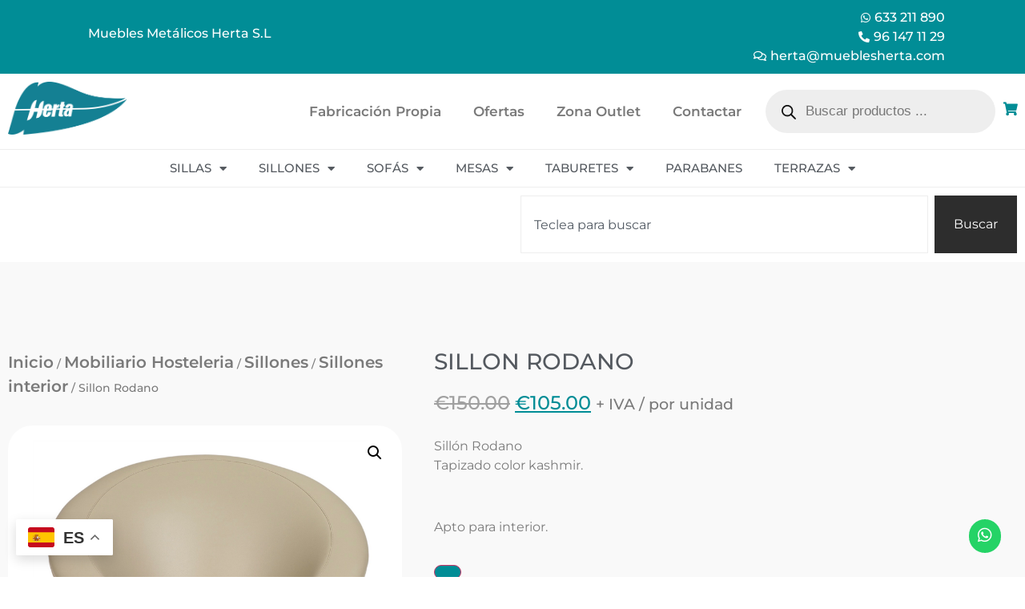

--- FILE ---
content_type: text/html; charset=UTF-8
request_url: https://mueblesherta.com/productos/sillon-rodano/
body_size: 41040
content:
<!doctype html>
<html lang="es">
<head>
	<meta charset="UTF-8">
	<meta name="viewport" content="width=device-width, initial-scale=1">
	<link rel="profile" href="https://gmpg.org/xfn/11">
	<meta name='robots' content='index, follow, max-image-preview:large, max-snippet:-1, max-video-preview:-1' />
	<style>img:is([sizes="auto" i], [sizes^="auto," i]) { contain-intrinsic-size: 3000px 1500px }</style>
	
<!-- Google Tag Manager for WordPress by gtm4wp.com -->
<script data-cfasync="false" data-pagespeed-no-defer>
	var gtm4wp_datalayer_name = "dataLayer";
	var dataLayer = dataLayer || [];

	const gtm4wp_scrollerscript_debugmode         = false;
	const gtm4wp_scrollerscript_callbacktime      = 100;
	const gtm4wp_scrollerscript_readerlocation    = 150;
	const gtm4wp_scrollerscript_contentelementid  = "content";
	const gtm4wp_scrollerscript_scannertime       = 60;
</script>
<!-- End Google Tag Manager for WordPress by gtm4wp.com -->
	<!-- This site is optimized with the Yoast SEO plugin v26.0 - https://yoast.com/wordpress/plugins/seo/ -->
	<title>Sillon Rodano &#183; Mobiliario Hosteleria - Muebles Herta</title>
	<meta name="description" content="Sillon Rodano tapizado color kashmir. Tapizado apto para hosteleria. Solo para interiores. Stock hasta fin de existencias." />
	<link rel="canonical" href="https://mueblesherta.com/productos/sillon-rodano/" />
	<meta property="og:locale" content="es_ES" />
	<meta property="og:type" content="product" />
	<meta property="og:title" content="Sillon Rodano &#183; Mobiliario Hosteleria - Muebles Herta" />
	<meta property="og:description" content="Sillon Rodano tapizado color kashmir. Tapizado apto para hosteleria. Solo para interiores. Stock hasta fin de existencias." />
	<meta property="og:url" content="https://mueblesherta.com/productos/sillon-rodano/" />
	<meta property="og:site_name" content="Mobiliario Hosteleria - Muebles Herta" />
	<meta property="article:publisher" content="https://www.facebook.com/mobiliarioherta/" />
	<meta property="article:modified_time" content="2024-09-17T15:36:22+00:00" />
	<meta property="og:image" content="https://mueblesherta.com/wp-content/uploads/2023/06/Sillon-Rodano-color-kashmir.jpg" />
	<meta property="og:image:width" content="1629" />
	<meta property="og:image:height" content="1625" />
	<meta property="og:image:type" content="image/jpeg" />
	<meta name="twitter:card" content="summary_large_image" />
	<meta name="twitter:label1" content="Tiempo de lectura" />
	<meta name="twitter:data1" content="1 minuto" />
	<script type="application/ld+json" class="yoast-schema-graph">{"@context":"https://schema.org","@graph":[{"@type":"WebPage","@id":"https://mueblesherta.com/productos/sillon-rodano/","url":"https://mueblesherta.com/productos/sillon-rodano/","name":"Sillon Rodano &#183; Mobiliario Hosteleria - Muebles Herta","isPartOf":{"@id":"https://mueblesherta.com/#website"},"primaryImageOfPage":{"@id":"https://mueblesherta.com/productos/sillon-rodano/#primaryimage"},"image":{"@id":"https://mueblesherta.com/productos/sillon-rodano/#primaryimage"},"thumbnailUrl":"https://mueblesherta.com/wp-content/uploads/2023/06/Sillon-Rodano-color-kashmir.jpg","datePublished":"2023-06-10T21:58:21+00:00","dateModified":"2024-09-17T15:36:22+00:00","description":"Sillon Rodano tapizado color kashmir. Tapizado apto para hosteleria. Solo para interiores. Stock hasta fin de existencias.","breadcrumb":{"@id":"https://mueblesherta.com/productos/sillon-rodano/#breadcrumb"},"inLanguage":"es","potentialAction":[{"@type":"ReadAction","target":["https://mueblesherta.com/productos/sillon-rodano/"]}]},{"@type":"ImageObject","inLanguage":"es","@id":"https://mueblesherta.com/productos/sillon-rodano/#primaryimage","url":"https://mueblesherta.com/wp-content/uploads/2023/06/Sillon-Rodano-color-kashmir.jpg","contentUrl":"https://mueblesherta.com/wp-content/uploads/2023/06/Sillon-Rodano-color-kashmir.jpg","width":1629,"height":1625,"caption":"Sillon Rodano"},{"@type":"BreadcrumbList","@id":"https://mueblesherta.com/productos/sillon-rodano/#breadcrumb","itemListElement":[{"@type":"ListItem","position":1,"name":"Muebles Herta Mobiliario Hosteleria","item":"https://mueblesherta.com/"},{"@type":"ListItem","position":2,"name":"Productos","item":"https://mueblesherta.com/shop/"},{"@type":"ListItem","position":3,"name":"sillon acero tapizado","item":"https://mueblesherta.com/Etiqueta-producto/sillon-acero-tapizado/"},{"@type":"ListItem","position":4,"name":"Sillon Rodano"}]},{"@type":"WebSite","@id":"https://mueblesherta.com/#website","url":"https://mueblesherta.com/","name":"Mobiliario Hosteleria - Muebles Herta","description":"Fabricación y Venta de muebles hosteleria. Lo mejor en mesas y sillas de bar, restaurante, cafeteria,.. Muebles de diseño para chiringuitos, pub, discotecas, ... Muebles para oficinas, eventos y más. Consultanos y descubre nuestra amplia gama de productos.","publisher":{"@id":"https://mueblesherta.com/#organization"},"alternateName":"Muebles Herta","potentialAction":[{"@type":"SearchAction","target":{"@type":"EntryPoint","urlTemplate":"https://mueblesherta.com/?s={search_term_string}"},"query-input":{"@type":"PropertyValueSpecification","valueRequired":true,"valueName":"search_term_string"}}],"inLanguage":"es"},{"@type":"Organization","@id":"https://mueblesherta.com/#organization","name":"Muebles Herta, S.L","alternateName":"Muebles Herta","url":"https://mueblesherta.com/","logo":{"@type":"ImageObject","inLanguage":"es","@id":"https://mueblesherta.com/#/schema/logo/image/","url":"https://mueblesherta.com/wp-content/uploads/2023/07/LOGO-HERTA-NO-PIXELADO.png","contentUrl":"https://mueblesherta.com/wp-content/uploads/2023/07/LOGO-HERTA-NO-PIXELADO.png","width":800,"height":800,"caption":"Muebles Herta, S.L"},"image":{"@id":"https://mueblesherta.com/#/schema/logo/image/"},"sameAs":["https://www.facebook.com/mobiliarioherta/","https://www.instagram.com/mueblesherta","https://www.pinterest.es/mueblesherta"]}]}</script>
	<!-- / Yoast SEO plugin. -->


<meta property="og:price:amount" content="105" />
<meta property="og:price:currency" content="EUR" />
<meta property="product:availability" content="instock" />
<meta property="product:retailer_item_id" content="2-061-050" />
<link rel='dns-prefetch' href='//www.googletagmanager.com' />
<link rel="alternate" type="application/rss+xml" title="Mobiliario Hosteleria - Muebles Herta &raquo; Feed" href="https://mueblesherta.com/feed/" />
<link rel="alternate" type="application/rss+xml" title="Mobiliario Hosteleria - Muebles Herta &raquo; Feed de los comentarios" href="https://mueblesherta.com/comments/feed/" />
		<!-- This site uses the Google Analytics by MonsterInsights plugin v9.8.0 - Using Analytics tracking - https://www.monsterinsights.com/ -->
							<script src="//www.googletagmanager.com/gtag/js?id=G-R56EF16V3G"  data-cfasync="false" data-wpfc-render="false" async></script>
			<script data-cfasync="false" data-wpfc-render="false">
				var mi_version = '9.8.0';
				var mi_track_user = true;
				var mi_no_track_reason = '';
								var MonsterInsightsDefaultLocations = {"page_location":"https:\/\/mueblesherta.com\/productos\/sillon-rodano\/"};
								if ( typeof MonsterInsightsPrivacyGuardFilter === 'function' ) {
					var MonsterInsightsLocations = (typeof MonsterInsightsExcludeQuery === 'object') ? MonsterInsightsPrivacyGuardFilter( MonsterInsightsExcludeQuery ) : MonsterInsightsPrivacyGuardFilter( MonsterInsightsDefaultLocations );
				} else {
					var MonsterInsightsLocations = (typeof MonsterInsightsExcludeQuery === 'object') ? MonsterInsightsExcludeQuery : MonsterInsightsDefaultLocations;
				}

								var disableStrs = [
										'ga-disable-G-R56EF16V3G',
									];

				/* Function to detect opted out users */
				function __gtagTrackerIsOptedOut() {
					for (var index = 0; index < disableStrs.length; index++) {
						if (document.cookie.indexOf(disableStrs[index] + '=true') > -1) {
							return true;
						}
					}

					return false;
				}

				/* Disable tracking if the opt-out cookie exists. */
				if (__gtagTrackerIsOptedOut()) {
					for (var index = 0; index < disableStrs.length; index++) {
						window[disableStrs[index]] = true;
					}
				}

				/* Opt-out function */
				function __gtagTrackerOptout() {
					for (var index = 0; index < disableStrs.length; index++) {
						document.cookie = disableStrs[index] + '=true; expires=Thu, 31 Dec 2099 23:59:59 UTC; path=/';
						window[disableStrs[index]] = true;
					}
				}

				if ('undefined' === typeof gaOptout) {
					function gaOptout() {
						__gtagTrackerOptout();
					}
				}
								window.dataLayer = window.dataLayer || [];

				window.MonsterInsightsDualTracker = {
					helpers: {},
					trackers: {},
				};
				if (mi_track_user) {
					function __gtagDataLayer() {
						dataLayer.push(arguments);
					}

					function __gtagTracker(type, name, parameters) {
						if (!parameters) {
							parameters = {};
						}

						if (parameters.send_to) {
							__gtagDataLayer.apply(null, arguments);
							return;
						}

						if (type === 'event') {
														parameters.send_to = monsterinsights_frontend.v4_id;
							var hookName = name;
							if (typeof parameters['event_category'] !== 'undefined') {
								hookName = parameters['event_category'] + ':' + name;
							}

							if (typeof MonsterInsightsDualTracker.trackers[hookName] !== 'undefined') {
								MonsterInsightsDualTracker.trackers[hookName](parameters);
							} else {
								__gtagDataLayer('event', name, parameters);
							}
							
						} else {
							__gtagDataLayer.apply(null, arguments);
						}
					}

					__gtagTracker('js', new Date());
					__gtagTracker('set', {
						'developer_id.dZGIzZG': true,
											});
					if ( MonsterInsightsLocations.page_location ) {
						__gtagTracker('set', MonsterInsightsLocations);
					}
										__gtagTracker('config', 'G-R56EF16V3G', {"forceSSL":"true","link_attribution":"true"} );
										window.gtag = __gtagTracker;										(function () {
						/* https://developers.google.com/analytics/devguides/collection/analyticsjs/ */
						/* ga and __gaTracker compatibility shim. */
						var noopfn = function () {
							return null;
						};
						var newtracker = function () {
							return new Tracker();
						};
						var Tracker = function () {
							return null;
						};
						var p = Tracker.prototype;
						p.get = noopfn;
						p.set = noopfn;
						p.send = function () {
							var args = Array.prototype.slice.call(arguments);
							args.unshift('send');
							__gaTracker.apply(null, args);
						};
						var __gaTracker = function () {
							var len = arguments.length;
							if (len === 0) {
								return;
							}
							var f = arguments[len - 1];
							if (typeof f !== 'object' || f === null || typeof f.hitCallback !== 'function') {
								if ('send' === arguments[0]) {
									var hitConverted, hitObject = false, action;
									if ('event' === arguments[1]) {
										if ('undefined' !== typeof arguments[3]) {
											hitObject = {
												'eventAction': arguments[3],
												'eventCategory': arguments[2],
												'eventLabel': arguments[4],
												'value': arguments[5] ? arguments[5] : 1,
											}
										}
									}
									if ('pageview' === arguments[1]) {
										if ('undefined' !== typeof arguments[2]) {
											hitObject = {
												'eventAction': 'page_view',
												'page_path': arguments[2],
											}
										}
									}
									if (typeof arguments[2] === 'object') {
										hitObject = arguments[2];
									}
									if (typeof arguments[5] === 'object') {
										Object.assign(hitObject, arguments[5]);
									}
									if ('undefined' !== typeof arguments[1].hitType) {
										hitObject = arguments[1];
										if ('pageview' === hitObject.hitType) {
											hitObject.eventAction = 'page_view';
										}
									}
									if (hitObject) {
										action = 'timing' === arguments[1].hitType ? 'timing_complete' : hitObject.eventAction;
										hitConverted = mapArgs(hitObject);
										__gtagTracker('event', action, hitConverted);
									}
								}
								return;
							}

							function mapArgs(args) {
								var arg, hit = {};
								var gaMap = {
									'eventCategory': 'event_category',
									'eventAction': 'event_action',
									'eventLabel': 'event_label',
									'eventValue': 'event_value',
									'nonInteraction': 'non_interaction',
									'timingCategory': 'event_category',
									'timingVar': 'name',
									'timingValue': 'value',
									'timingLabel': 'event_label',
									'page': 'page_path',
									'location': 'page_location',
									'title': 'page_title',
									'referrer' : 'page_referrer',
								};
								for (arg in args) {
																		if (!(!args.hasOwnProperty(arg) || !gaMap.hasOwnProperty(arg))) {
										hit[gaMap[arg]] = args[arg];
									} else {
										hit[arg] = args[arg];
									}
								}
								return hit;
							}

							try {
								f.hitCallback();
							} catch (ex) {
							}
						};
						__gaTracker.create = newtracker;
						__gaTracker.getByName = newtracker;
						__gaTracker.getAll = function () {
							return [];
						};
						__gaTracker.remove = noopfn;
						__gaTracker.loaded = true;
						window['__gaTracker'] = __gaTracker;
					})();
									} else {
										console.log("");
					(function () {
						function __gtagTracker() {
							return null;
						}

						window['__gtagTracker'] = __gtagTracker;
						window['gtag'] = __gtagTracker;
					})();
									}
			</script>
			
							<!-- / Google Analytics by MonsterInsights -->
		<script>
window._wpemojiSettings = {"baseUrl":"https:\/\/s.w.org\/images\/core\/emoji\/16.0.1\/72x72\/","ext":".png","svgUrl":"https:\/\/s.w.org\/images\/core\/emoji\/16.0.1\/svg\/","svgExt":".svg","source":{"concatemoji":"https:\/\/mueblesherta.com\/wp-includes\/js\/wp-emoji-release.min.js?ver=6.8.3"}};
/*! This file is auto-generated */
!function(s,n){var o,i,e;function c(e){try{var t={supportTests:e,timestamp:(new Date).valueOf()};sessionStorage.setItem(o,JSON.stringify(t))}catch(e){}}function p(e,t,n){e.clearRect(0,0,e.canvas.width,e.canvas.height),e.fillText(t,0,0);var t=new Uint32Array(e.getImageData(0,0,e.canvas.width,e.canvas.height).data),a=(e.clearRect(0,0,e.canvas.width,e.canvas.height),e.fillText(n,0,0),new Uint32Array(e.getImageData(0,0,e.canvas.width,e.canvas.height).data));return t.every(function(e,t){return e===a[t]})}function u(e,t){e.clearRect(0,0,e.canvas.width,e.canvas.height),e.fillText(t,0,0);for(var n=e.getImageData(16,16,1,1),a=0;a<n.data.length;a++)if(0!==n.data[a])return!1;return!0}function f(e,t,n,a){switch(t){case"flag":return n(e,"\ud83c\udff3\ufe0f\u200d\u26a7\ufe0f","\ud83c\udff3\ufe0f\u200b\u26a7\ufe0f")?!1:!n(e,"\ud83c\udde8\ud83c\uddf6","\ud83c\udde8\u200b\ud83c\uddf6")&&!n(e,"\ud83c\udff4\udb40\udc67\udb40\udc62\udb40\udc65\udb40\udc6e\udb40\udc67\udb40\udc7f","\ud83c\udff4\u200b\udb40\udc67\u200b\udb40\udc62\u200b\udb40\udc65\u200b\udb40\udc6e\u200b\udb40\udc67\u200b\udb40\udc7f");case"emoji":return!a(e,"\ud83e\udedf")}return!1}function g(e,t,n,a){var r="undefined"!=typeof WorkerGlobalScope&&self instanceof WorkerGlobalScope?new OffscreenCanvas(300,150):s.createElement("canvas"),o=r.getContext("2d",{willReadFrequently:!0}),i=(o.textBaseline="top",o.font="600 32px Arial",{});return e.forEach(function(e){i[e]=t(o,e,n,a)}),i}function t(e){var t=s.createElement("script");t.src=e,t.defer=!0,s.head.appendChild(t)}"undefined"!=typeof Promise&&(o="wpEmojiSettingsSupports",i=["flag","emoji"],n.supports={everything:!0,everythingExceptFlag:!0},e=new Promise(function(e){s.addEventListener("DOMContentLoaded",e,{once:!0})}),new Promise(function(t){var n=function(){try{var e=JSON.parse(sessionStorage.getItem(o));if("object"==typeof e&&"number"==typeof e.timestamp&&(new Date).valueOf()<e.timestamp+604800&&"object"==typeof e.supportTests)return e.supportTests}catch(e){}return null}();if(!n){if("undefined"!=typeof Worker&&"undefined"!=typeof OffscreenCanvas&&"undefined"!=typeof URL&&URL.createObjectURL&&"undefined"!=typeof Blob)try{var e="postMessage("+g.toString()+"("+[JSON.stringify(i),f.toString(),p.toString(),u.toString()].join(",")+"));",a=new Blob([e],{type:"text/javascript"}),r=new Worker(URL.createObjectURL(a),{name:"wpTestEmojiSupports"});return void(r.onmessage=function(e){c(n=e.data),r.terminate(),t(n)})}catch(e){}c(n=g(i,f,p,u))}t(n)}).then(function(e){for(var t in e)n.supports[t]=e[t],n.supports.everything=n.supports.everything&&n.supports[t],"flag"!==t&&(n.supports.everythingExceptFlag=n.supports.everythingExceptFlag&&n.supports[t]);n.supports.everythingExceptFlag=n.supports.everythingExceptFlag&&!n.supports.flag,n.DOMReady=!1,n.readyCallback=function(){n.DOMReady=!0}}).then(function(){return e}).then(function(){var e;n.supports.everything||(n.readyCallback(),(e=n.source||{}).concatemoji?t(e.concatemoji):e.wpemoji&&e.twemoji&&(t(e.twemoji),t(e.wpemoji)))}))}((window,document),window._wpemojiSettings);
</script>
<link rel='stylesheet' id='berocket_mm_quantity_style-css' href='https://mueblesherta.com/wp-content/plugins/minmax-quantity-for-woocommerce/css/shop.css?ver=1.3.8.2' media='all' />
<style id='wp-emoji-styles-inline-css'>

	img.wp-smiley, img.emoji {
		display: inline !important;
		border: none !important;
		box-shadow: none !important;
		height: 1em !important;
		width: 1em !important;
		margin: 0 0.07em !important;
		vertical-align: -0.1em !important;
		background: none !important;
		padding: 0 !important;
	}
</style>
<link rel='stylesheet' id='wp-block-library-css' href='https://mueblesherta.com/wp-includes/css/dist/block-library/style.min.css?ver=6.8.3' media='all' />
<style id='global-styles-inline-css'>
:root{--wp--preset--aspect-ratio--square: 1;--wp--preset--aspect-ratio--4-3: 4/3;--wp--preset--aspect-ratio--3-4: 3/4;--wp--preset--aspect-ratio--3-2: 3/2;--wp--preset--aspect-ratio--2-3: 2/3;--wp--preset--aspect-ratio--16-9: 16/9;--wp--preset--aspect-ratio--9-16: 9/16;--wp--preset--color--black: #000000;--wp--preset--color--cyan-bluish-gray: #abb8c3;--wp--preset--color--white: #ffffff;--wp--preset--color--pale-pink: #f78da7;--wp--preset--color--vivid-red: #cf2e2e;--wp--preset--color--luminous-vivid-orange: #ff6900;--wp--preset--color--luminous-vivid-amber: #fcb900;--wp--preset--color--light-green-cyan: #7bdcb5;--wp--preset--color--vivid-green-cyan: #00d084;--wp--preset--color--pale-cyan-blue: #8ed1fc;--wp--preset--color--vivid-cyan-blue: #0693e3;--wp--preset--color--vivid-purple: #9b51e0;--wp--preset--gradient--vivid-cyan-blue-to-vivid-purple: linear-gradient(135deg,rgba(6,147,227,1) 0%,rgb(155,81,224) 100%);--wp--preset--gradient--light-green-cyan-to-vivid-green-cyan: linear-gradient(135deg,rgb(122,220,180) 0%,rgb(0,208,130) 100%);--wp--preset--gradient--luminous-vivid-amber-to-luminous-vivid-orange: linear-gradient(135deg,rgba(252,185,0,1) 0%,rgba(255,105,0,1) 100%);--wp--preset--gradient--luminous-vivid-orange-to-vivid-red: linear-gradient(135deg,rgba(255,105,0,1) 0%,rgb(207,46,46) 100%);--wp--preset--gradient--very-light-gray-to-cyan-bluish-gray: linear-gradient(135deg,rgb(238,238,238) 0%,rgb(169,184,195) 100%);--wp--preset--gradient--cool-to-warm-spectrum: linear-gradient(135deg,rgb(74,234,220) 0%,rgb(151,120,209) 20%,rgb(207,42,186) 40%,rgb(238,44,130) 60%,rgb(251,105,98) 80%,rgb(254,248,76) 100%);--wp--preset--gradient--blush-light-purple: linear-gradient(135deg,rgb(255,206,236) 0%,rgb(152,150,240) 100%);--wp--preset--gradient--blush-bordeaux: linear-gradient(135deg,rgb(254,205,165) 0%,rgb(254,45,45) 50%,rgb(107,0,62) 100%);--wp--preset--gradient--luminous-dusk: linear-gradient(135deg,rgb(255,203,112) 0%,rgb(199,81,192) 50%,rgb(65,88,208) 100%);--wp--preset--gradient--pale-ocean: linear-gradient(135deg,rgb(255,245,203) 0%,rgb(182,227,212) 50%,rgb(51,167,181) 100%);--wp--preset--gradient--electric-grass: linear-gradient(135deg,rgb(202,248,128) 0%,rgb(113,206,126) 100%);--wp--preset--gradient--midnight: linear-gradient(135deg,rgb(2,3,129) 0%,rgb(40,116,252) 100%);--wp--preset--font-size--small: 13px;--wp--preset--font-size--medium: 20px;--wp--preset--font-size--large: 36px;--wp--preset--font-size--x-large: 42px;--wp--preset--spacing--20: 0.44rem;--wp--preset--spacing--30: 0.67rem;--wp--preset--spacing--40: 1rem;--wp--preset--spacing--50: 1.5rem;--wp--preset--spacing--60: 2.25rem;--wp--preset--spacing--70: 3.38rem;--wp--preset--spacing--80: 5.06rem;--wp--preset--shadow--natural: 6px 6px 9px rgba(0, 0, 0, 0.2);--wp--preset--shadow--deep: 12px 12px 50px rgba(0, 0, 0, 0.4);--wp--preset--shadow--sharp: 6px 6px 0px rgba(0, 0, 0, 0.2);--wp--preset--shadow--outlined: 6px 6px 0px -3px rgba(255, 255, 255, 1), 6px 6px rgba(0, 0, 0, 1);--wp--preset--shadow--crisp: 6px 6px 0px rgba(0, 0, 0, 1);}:root { --wp--style--global--content-size: 800px;--wp--style--global--wide-size: 1200px; }:where(body) { margin: 0; }.wp-site-blocks > .alignleft { float: left; margin-right: 2em; }.wp-site-blocks > .alignright { float: right; margin-left: 2em; }.wp-site-blocks > .aligncenter { justify-content: center; margin-left: auto; margin-right: auto; }:where(.wp-site-blocks) > * { margin-block-start: 24px; margin-block-end: 0; }:where(.wp-site-blocks) > :first-child { margin-block-start: 0; }:where(.wp-site-blocks) > :last-child { margin-block-end: 0; }:root { --wp--style--block-gap: 24px; }:root :where(.is-layout-flow) > :first-child{margin-block-start: 0;}:root :where(.is-layout-flow) > :last-child{margin-block-end: 0;}:root :where(.is-layout-flow) > *{margin-block-start: 24px;margin-block-end: 0;}:root :where(.is-layout-constrained) > :first-child{margin-block-start: 0;}:root :where(.is-layout-constrained) > :last-child{margin-block-end: 0;}:root :where(.is-layout-constrained) > *{margin-block-start: 24px;margin-block-end: 0;}:root :where(.is-layout-flex){gap: 24px;}:root :where(.is-layout-grid){gap: 24px;}.is-layout-flow > .alignleft{float: left;margin-inline-start: 0;margin-inline-end: 2em;}.is-layout-flow > .alignright{float: right;margin-inline-start: 2em;margin-inline-end: 0;}.is-layout-flow > .aligncenter{margin-left: auto !important;margin-right: auto !important;}.is-layout-constrained > .alignleft{float: left;margin-inline-start: 0;margin-inline-end: 2em;}.is-layout-constrained > .alignright{float: right;margin-inline-start: 2em;margin-inline-end: 0;}.is-layout-constrained > .aligncenter{margin-left: auto !important;margin-right: auto !important;}.is-layout-constrained > :where(:not(.alignleft):not(.alignright):not(.alignfull)){max-width: var(--wp--style--global--content-size);margin-left: auto !important;margin-right: auto !important;}.is-layout-constrained > .alignwide{max-width: var(--wp--style--global--wide-size);}body .is-layout-flex{display: flex;}.is-layout-flex{flex-wrap: wrap;align-items: center;}.is-layout-flex > :is(*, div){margin: 0;}body .is-layout-grid{display: grid;}.is-layout-grid > :is(*, div){margin: 0;}body{padding-top: 0px;padding-right: 0px;padding-bottom: 0px;padding-left: 0px;}a:where(:not(.wp-element-button)){text-decoration: underline;}:root :where(.wp-element-button, .wp-block-button__link){background-color: #32373c;border-width: 0;color: #fff;font-family: inherit;font-size: inherit;line-height: inherit;padding: calc(0.667em + 2px) calc(1.333em + 2px);text-decoration: none;}.has-black-color{color: var(--wp--preset--color--black) !important;}.has-cyan-bluish-gray-color{color: var(--wp--preset--color--cyan-bluish-gray) !important;}.has-white-color{color: var(--wp--preset--color--white) !important;}.has-pale-pink-color{color: var(--wp--preset--color--pale-pink) !important;}.has-vivid-red-color{color: var(--wp--preset--color--vivid-red) !important;}.has-luminous-vivid-orange-color{color: var(--wp--preset--color--luminous-vivid-orange) !important;}.has-luminous-vivid-amber-color{color: var(--wp--preset--color--luminous-vivid-amber) !important;}.has-light-green-cyan-color{color: var(--wp--preset--color--light-green-cyan) !important;}.has-vivid-green-cyan-color{color: var(--wp--preset--color--vivid-green-cyan) !important;}.has-pale-cyan-blue-color{color: var(--wp--preset--color--pale-cyan-blue) !important;}.has-vivid-cyan-blue-color{color: var(--wp--preset--color--vivid-cyan-blue) !important;}.has-vivid-purple-color{color: var(--wp--preset--color--vivid-purple) !important;}.has-black-background-color{background-color: var(--wp--preset--color--black) !important;}.has-cyan-bluish-gray-background-color{background-color: var(--wp--preset--color--cyan-bluish-gray) !important;}.has-white-background-color{background-color: var(--wp--preset--color--white) !important;}.has-pale-pink-background-color{background-color: var(--wp--preset--color--pale-pink) !important;}.has-vivid-red-background-color{background-color: var(--wp--preset--color--vivid-red) !important;}.has-luminous-vivid-orange-background-color{background-color: var(--wp--preset--color--luminous-vivid-orange) !important;}.has-luminous-vivid-amber-background-color{background-color: var(--wp--preset--color--luminous-vivid-amber) !important;}.has-light-green-cyan-background-color{background-color: var(--wp--preset--color--light-green-cyan) !important;}.has-vivid-green-cyan-background-color{background-color: var(--wp--preset--color--vivid-green-cyan) !important;}.has-pale-cyan-blue-background-color{background-color: var(--wp--preset--color--pale-cyan-blue) !important;}.has-vivid-cyan-blue-background-color{background-color: var(--wp--preset--color--vivid-cyan-blue) !important;}.has-vivid-purple-background-color{background-color: var(--wp--preset--color--vivid-purple) !important;}.has-black-border-color{border-color: var(--wp--preset--color--black) !important;}.has-cyan-bluish-gray-border-color{border-color: var(--wp--preset--color--cyan-bluish-gray) !important;}.has-white-border-color{border-color: var(--wp--preset--color--white) !important;}.has-pale-pink-border-color{border-color: var(--wp--preset--color--pale-pink) !important;}.has-vivid-red-border-color{border-color: var(--wp--preset--color--vivid-red) !important;}.has-luminous-vivid-orange-border-color{border-color: var(--wp--preset--color--luminous-vivid-orange) !important;}.has-luminous-vivid-amber-border-color{border-color: var(--wp--preset--color--luminous-vivid-amber) !important;}.has-light-green-cyan-border-color{border-color: var(--wp--preset--color--light-green-cyan) !important;}.has-vivid-green-cyan-border-color{border-color: var(--wp--preset--color--vivid-green-cyan) !important;}.has-pale-cyan-blue-border-color{border-color: var(--wp--preset--color--pale-cyan-blue) !important;}.has-vivid-cyan-blue-border-color{border-color: var(--wp--preset--color--vivid-cyan-blue) !important;}.has-vivid-purple-border-color{border-color: var(--wp--preset--color--vivid-purple) !important;}.has-vivid-cyan-blue-to-vivid-purple-gradient-background{background: var(--wp--preset--gradient--vivid-cyan-blue-to-vivid-purple) !important;}.has-light-green-cyan-to-vivid-green-cyan-gradient-background{background: var(--wp--preset--gradient--light-green-cyan-to-vivid-green-cyan) !important;}.has-luminous-vivid-amber-to-luminous-vivid-orange-gradient-background{background: var(--wp--preset--gradient--luminous-vivid-amber-to-luminous-vivid-orange) !important;}.has-luminous-vivid-orange-to-vivid-red-gradient-background{background: var(--wp--preset--gradient--luminous-vivid-orange-to-vivid-red) !important;}.has-very-light-gray-to-cyan-bluish-gray-gradient-background{background: var(--wp--preset--gradient--very-light-gray-to-cyan-bluish-gray) !important;}.has-cool-to-warm-spectrum-gradient-background{background: var(--wp--preset--gradient--cool-to-warm-spectrum) !important;}.has-blush-light-purple-gradient-background{background: var(--wp--preset--gradient--blush-light-purple) !important;}.has-blush-bordeaux-gradient-background{background: var(--wp--preset--gradient--blush-bordeaux) !important;}.has-luminous-dusk-gradient-background{background: var(--wp--preset--gradient--luminous-dusk) !important;}.has-pale-ocean-gradient-background{background: var(--wp--preset--gradient--pale-ocean) !important;}.has-electric-grass-gradient-background{background: var(--wp--preset--gradient--electric-grass) !important;}.has-midnight-gradient-background{background: var(--wp--preset--gradient--midnight) !important;}.has-small-font-size{font-size: var(--wp--preset--font-size--small) !important;}.has-medium-font-size{font-size: var(--wp--preset--font-size--medium) !important;}.has-large-font-size{font-size: var(--wp--preset--font-size--large) !important;}.has-x-large-font-size{font-size: var(--wp--preset--font-size--x-large) !important;}
:root :where(.wp-block-pullquote){font-size: 1.5em;line-height: 1.6;}
</style>
<link rel='stylesheet' id='photoswipe-css' href='https://mueblesherta.com/wp-content/plugins/woocommerce/assets/css/photoswipe/photoswipe.min.css?ver=10.2.2' media='all' />
<link rel='stylesheet' id='photoswipe-default-skin-css' href='https://mueblesherta.com/wp-content/plugins/woocommerce/assets/css/photoswipe/default-skin/default-skin.min.css?ver=10.2.2' media='all' />
<style id='photoswipe-default-skin-inline-css'>
.pswp__caption .gcw-caption h5 {
	color:inherit;
}

</style>
<link rel='stylesheet' id='woocommerce-layout-css' href='https://mueblesherta.com/wp-content/plugins/woocommerce/assets/css/woocommerce-layout.css?ver=10.2.2' media='all' />
<link rel='stylesheet' id='woocommerce-smallscreen-css' href='https://mueblesherta.com/wp-content/plugins/woocommerce/assets/css/woocommerce-smallscreen.css?ver=10.2.2' media='only screen and (max-width: 768px)' />
<link rel='stylesheet' id='woocommerce-general-css' href='https://mueblesherta.com/wp-content/plugins/woocommerce/assets/css/woocommerce.css?ver=10.2.2' media='all' />
<style id='woocommerce-inline-inline-css'>
.woocommerce form .form-row .required { visibility: visible; }
</style>
<link rel='stylesheet' id='woo-variation-swatches-css' href='https://mueblesherta.com/wp-content/plugins/woo-variation-swatches/assets/css/frontend.min.css?ver=1758986916' media='all' />
<style id='woo-variation-swatches-inline-css'>
:root {
--wvs-tick:url("data:image/svg+xml;utf8,%3Csvg filter='drop-shadow(0px 0px 2px rgb(0 0 0 / .8))' xmlns='http://www.w3.org/2000/svg'  viewBox='0 0 30 30'%3E%3Cpath fill='none' stroke='%23ffffff' stroke-linecap='round' stroke-linejoin='round' stroke-width='4' d='M4 16L11 23 27 7'/%3E%3C/svg%3E");

--wvs-cross:url("data:image/svg+xml;utf8,%3Csvg filter='drop-shadow(0px 0px 5px rgb(255 255 255 / .6))' xmlns='http://www.w3.org/2000/svg' width='72px' height='72px' viewBox='0 0 24 24'%3E%3Cpath fill='none' stroke='%23ff0000' stroke-linecap='round' stroke-width='0.6' d='M5 5L19 19M19 5L5 19'/%3E%3C/svg%3E");
--wvs-single-product-item-width:30px;
--wvs-single-product-item-height:30px;
--wvs-single-product-item-font-size:16px}
</style>
<link rel='stylesheet' id='yith_wcbm_badge_style-css' href='https://mueblesherta.com/wp-content/plugins/yith-woocommerce-badges-management/assets/css/frontend.css?ver=3.19.0' media='all' />
<style id='yith_wcbm_badge_style-inline-css'>
.yith-wcbm-badge.yith-wcbm-badge-text.yith-wcbm-badge-20027 {
				bottom: 0; left: 50%; 
				
				-ms-transform: translateX(-50%); 
				-webkit-transform: translateX(-50%); 
				transform: translateX(-50%);
				padding: 0px 0px 0px 0px;
				background-color:#018d96; border-radius: 30px 30px 30px 30px; width:150px; height:50px;
			}.yith-wcbm-badge.yith-wcbm-badge-text.yith-wcbm-badge-20154 {
				bottom: 0; left: 50%; 
				
				-ms-transform: translateX(-50%); 
				-webkit-transform: translateX(-50%); 
				transform: translateX(-50%);
				padding: 0px 0px 0px 0px;
				background-color:#fe7070; border-radius: 0px 0px 0px 0px; width:192px; height:60px;
			}.yith-wcbm-badge.yith-wcbm-badge-text.yith-wcbm-badge-23227 {
				top: 0; right: 0; 
				
				-ms-transform: ; 
				-webkit-transform: ; 
				transform: ;
				padding: 0px 0px 0px 0px;
				background-color:#018d96; border-radius: 30px 30px 30px 30px; width:80px; height:30px;
			}.yith-wcbm-badge.yith-wcbm-badge-text.yith-wcbm-badge-20252 {
				bottom: 0; right: 0; 
				
				-ms-transform: ; 
				-webkit-transform: ; 
				transform: ;
				padding: 0px 0px 0px 0px;
				background-color:#b2c9f5; border-radius: 0px 0px 0px 0px; width:150px; height:50px;
			}.yith-wcbm-badge.yith-wcbm-badge-text.yith-wcbm-badge-20254 {
				bottom: 0; left: 0; 
				
				-ms-transform: ; 
				-webkit-transform: ; 
				transform: ;
				padding: 0px 0px 0px 0px;
				background-color:#b2c9f5; border-radius: 0px 0px 0px 0px; width:150px; height:50px;
			}
</style>
<link rel='stylesheet' id='yith-gfont-open-sans-css' href='https://mueblesherta.com/wp-content/plugins/yith-woocommerce-badges-management/assets/fonts/open-sans/style.css?ver=3.19.0' media='all' />
<link rel='stylesheet' id='brands-styles-css' href='https://mueblesherta.com/wp-content/plugins/woocommerce/assets/css/brands.css?ver=10.2.2' media='all' />
<link rel='stylesheet' id='dgwt-wcas-style-css' href='https://mueblesherta.com/wp-content/plugins/ajax-search-for-woocommerce/assets/css/style.min.css?ver=1.31.0' media='all' />
<link rel='stylesheet' id='chld_thm_cfg_parent-css' href='https://mueblesherta.com/wp-content/themes/hello-elementor/style.css?ver=6.8.3' media='all' />
<link rel='stylesheet' id='hello-elementor-css' href='https://mueblesherta.com/wp-content/themes/hello-elementor/assets/css/reset.css?ver=3.4.4' media='all' />
<link rel='stylesheet' id='hello-elementor-theme-style-css' href='https://mueblesherta.com/wp-content/themes/hello-elementor/assets/css/theme.css?ver=3.4.4' media='all' />
<link rel='stylesheet' id='hello-elementor-header-footer-css' href='https://mueblesherta.com/wp-content/themes/hello-elementor/assets/css/header-footer.css?ver=3.4.4' media='all' />
<link rel='stylesheet' id='elementor-frontend-css' href='https://mueblesherta.com/wp-content/plugins/elementor/assets/css/frontend.min.css?ver=3.32.3' media='all' />
<link rel='stylesheet' id='widget-icon-list-css' href='https://mueblesherta.com/wp-content/plugins/elementor/assets/css/widget-icon-list.min.css?ver=3.32.3' media='all' />
<link rel='stylesheet' id='widget-image-css' href='https://mueblesherta.com/wp-content/plugins/elementor/assets/css/widget-image.min.css?ver=3.32.3' media='all' />
<link rel='stylesheet' id='widget-nav-menu-css' href='https://mueblesherta.com/wp-content/plugins/elementor-pro/assets/css/widget-nav-menu.min.css?ver=3.32.2' media='all' />
<link rel='stylesheet' id='widget-search-css' href='https://mueblesherta.com/wp-content/plugins/elementor-pro/assets/css/widget-search.min.css?ver=3.32.2' media='all' />
<link rel='stylesheet' id='e-animation-pulse-shrink-css' href='https://mueblesherta.com/wp-content/plugins/elementor/assets/lib/animations/styles/e-animation-pulse-shrink.min.css?ver=3.32.3' media='all' />
<link rel='stylesheet' id='widget-social-icons-css' href='https://mueblesherta.com/wp-content/plugins/elementor/assets/css/widget-social-icons.min.css?ver=3.32.3' media='all' />
<link rel='stylesheet' id='e-apple-webkit-css' href='https://mueblesherta.com/wp-content/plugins/elementor/assets/css/conditionals/apple-webkit.min.css?ver=3.32.3' media='all' />
<link rel='stylesheet' id='widget-heading-css' href='https://mueblesherta.com/wp-content/plugins/elementor/assets/css/widget-heading.min.css?ver=3.32.3' media='all' />
<link rel='stylesheet' id='widget-woocommerce-product-images-css' href='https://mueblesherta.com/wp-content/plugins/elementor-pro/assets/css/widget-woocommerce-product-images.min.css?ver=3.32.2' media='all' />
<link rel='stylesheet' id='widget-woocommerce-product-price-css' href='https://mueblesherta.com/wp-content/plugins/elementor-pro/assets/css/widget-woocommerce-product-price.min.css?ver=3.32.2' media='all' />
<link rel='stylesheet' id='widget-woocommerce-product-add-to-cart-css' href='https://mueblesherta.com/wp-content/plugins/elementor-pro/assets/css/widget-woocommerce-product-add-to-cart.min.css?ver=3.32.2' media='all' />
<link rel='stylesheet' id='widget-woocommerce-product-meta-css' href='https://mueblesherta.com/wp-content/plugins/elementor-pro/assets/css/widget-woocommerce-product-meta.min.css?ver=3.32.2' media='all' />
<link rel='stylesheet' id='widget-woocommerce-product-data-tabs-css' href='https://mueblesherta.com/wp-content/plugins/elementor-pro/assets/css/widget-woocommerce-product-data-tabs.min.css?ver=3.32.2' media='all' />
<link rel='stylesheet' id='widget-woocommerce-products-css' href='https://mueblesherta.com/wp-content/plugins/elementor-pro/assets/css/widget-woocommerce-products.min.css?ver=3.32.2' media='all' />
<link rel='stylesheet' id='e-animation-fadeIn-css' href='https://mueblesherta.com/wp-content/plugins/elementor/assets/lib/animations/styles/fadeIn.min.css?ver=3.32.3' media='all' />
<link rel='stylesheet' id='e-animation-slideInUp-css' href='https://mueblesherta.com/wp-content/plugins/elementor/assets/lib/animations/styles/slideInUp.min.css?ver=3.32.3' media='all' />
<link rel='stylesheet' id='e-popup-css' href='https://mueblesherta.com/wp-content/plugins/elementor-pro/assets/css/conditionals/popup.min.css?ver=3.32.2' media='all' />
<link rel='stylesheet' id='elementor-icons-css' href='https://mueblesherta.com/wp-content/plugins/elementor/assets/lib/eicons/css/elementor-icons.min.css?ver=5.44.0' media='all' />
<link rel='stylesheet' id='elementor-post-8705-css' href='https://mueblesherta.com/wp-content/uploads/elementor/css/post-8705.css?ver=1759419451' media='all' />
<link rel='stylesheet' id='elementor-post-19675-css' href='https://mueblesherta.com/wp-content/uploads/elementor/css/post-19675.css?ver=1759419452' media='all' />
<link rel='stylesheet' id='elementor-post-19773-css' href='https://mueblesherta.com/wp-content/uploads/elementor/css/post-19773.css?ver=1759419452' media='all' />
<link rel='stylesheet' id='elementor-post-19869-css' href='https://mueblesherta.com/wp-content/uploads/elementor/css/post-19869.css?ver=1759419452' media='all' />
<link rel='stylesheet' id='elementor-post-23837-css' href='https://mueblesherta.com/wp-content/uploads/elementor/css/post-23837.css?ver=1759419452' media='all' />
<link rel='stylesheet' id='pwb-styles-frontend-css' href='https://mueblesherta.com/wp-content/plugins/perfect-woocommerce-brands/build/frontend/css/style.css?ver=3.6.2' media='all' />
<link rel='stylesheet' id='yith_ywraq_frontend-css' href='https://mueblesherta.com/wp-content/plugins/yith-woocommerce-request-a-quote-premium/assets/css/ywraq-frontend.css?ver=4.36.0' media='all' />
<style id='yith_ywraq_frontend-inline-css'>
:root {
		--ywraq_layout_button_bg_color: #018d96;
		--ywraq_layout_button_bg_color_hover: #00544e;
		--ywraq_layout_button_border_color: ;
		--ywraq_layout_button_border_color_hover: ;
		--ywraq_layout_button_color: #fff;
		--ywraq_layout_button_color_hover: #fff;
		
		--ywraq_checkout_button_bg_color: rgb(1,141,150);
		--ywraq_checkout_button_bg_color_hover: rgb(0,84,78);
		--ywraq_checkout_button_border_color: ;
		--ywraq_checkout_button_border_color_hover: ;
		--ywraq_checkout_button_color: #ffffff;
		--ywraq_checkout_button_color_hover: #ffffff;
		
		--ywraq_accept_button_bg_color: rgb(1,141,150);
		--ywraq_accept_button_bg_color_hover: rgb(0,84,78);
		--ywraq_accept_button_border_color: ;
		--ywraq_accept_button_border_color_hover: ;
		--ywraq_accept_button_color: #ffffff;
		--ywraq_accept_button_color_hover: #ffffff;
		
		--ywraq_reject_button_bg_color: transparent;
		--ywraq_reject_button_bg_color_hover: #CC2B2B;
		--ywraq_reject_button_border_color: #CC2B2B;
		--ywraq_reject_button_border_color_hover: #CC2B2B;
		--ywraq_reject_button_color: #CC2B2B;
		--ywraq_reject_button_color_hover: #ffffff;
		}		

</style>
<link rel='stylesheet' id='elementor-gf-local-montserrat-css' href='https://mueblesherta.com/wp-content/uploads/elementor/google-fonts/css/montserrat.css?ver=1746798717' media='all' />
<link rel='stylesheet' id='elementor-icons-shared-0-css' href='https://mueblesherta.com/wp-content/plugins/elementor/assets/lib/font-awesome/css/fontawesome.min.css?ver=5.15.3' media='all' />
<link rel='stylesheet' id='elementor-icons-fa-brands-css' href='https://mueblesherta.com/wp-content/plugins/elementor/assets/lib/font-awesome/css/brands.min.css?ver=5.15.3' media='all' />
<link rel='stylesheet' id='elementor-icons-fa-solid-css' href='https://mueblesherta.com/wp-content/plugins/elementor/assets/lib/font-awesome/css/solid.min.css?ver=5.15.3' media='all' />
<link rel='stylesheet' id='elementor-icons-fa-regular-css' href='https://mueblesherta.com/wp-content/plugins/elementor/assets/lib/font-awesome/css/regular.min.css?ver=5.15.3' media='all' />
<script src="https://mueblesherta.com/wp-includes/js/jquery/jquery.min.js?ver=3.7.1" id="jquery-core-js"></script>
<script src="https://mueblesherta.com/wp-includes/js/jquery/jquery-migrate.min.js?ver=3.4.1" id="jquery-migrate-js"></script>
<script src="https://mueblesherta.com/wp-content/plugins/google-analytics-for-wordpress/assets/js/frontend-gtag.js?ver=9.8.0" id="monsterinsights-frontend-script-js" async data-wp-strategy="async"></script>
<script data-cfasync="false" data-wpfc-render="false" id='monsterinsights-frontend-script-js-extra'>var monsterinsights_frontend = {"js_events_tracking":"true","download_extensions":"doc,pdf,ppt,zip,xls,docx,pptx,xlsx","inbound_paths":"[{\"path\":\"\\\/go\\\/\",\"label\":\"affiliate\"},{\"path\":\"\\\/recommend\\\/\",\"label\":\"affiliate\"}]","home_url":"https:\/\/mueblesherta.com","hash_tracking":"false","v4_id":"G-R56EF16V3G"};</script>
<script src="https://mueblesherta.com/wp-content/plugins/minmax-quantity-for-woocommerce/js/frontend.js?ver=6.8.3" id="berocket-front-cart-js-js"></script>
<script src="https://mueblesherta.com/wp-content/plugins/woocommerce/assets/js/jquery-blockui/jquery.blockUI.min.js?ver=2.7.0-wc.10.2.2" id="jquery-blockui-js" data-wp-strategy="defer"></script>
<script id="wc-add-to-cart-js-extra">
var wc_add_to_cart_params = {"ajax_url":"\/wp-admin\/admin-ajax.php","wc_ajax_url":"\/?wc-ajax=%%endpoint%%","i18n_view_cart":"Ver carrito","cart_url":"https:\/\/mueblesherta.com\/carrito\/","is_cart":"","cart_redirect_after_add":"no"};
</script>
<script src="https://mueblesherta.com/wp-content/plugins/woocommerce/assets/js/frontend/add-to-cart.min.js?ver=10.2.2" id="wc-add-to-cart-js" defer data-wp-strategy="defer"></script>
<script src="https://mueblesherta.com/wp-content/plugins/woocommerce/assets/js/zoom/jquery.zoom.min.js?ver=1.7.21-wc.10.2.2" id="zoom-js" defer data-wp-strategy="defer"></script>
<script src="https://mueblesherta.com/wp-content/plugins/woocommerce/assets/js/flexslider/jquery.flexslider.min.js?ver=2.7.2-wc.10.2.2" id="flexslider-js" defer data-wp-strategy="defer"></script>
<script src="https://mueblesherta.com/wp-content/plugins/woocommerce/assets/js/photoswipe/photoswipe.min.js?ver=4.1.1-wc.10.2.2" id="photoswipe-js" defer data-wp-strategy="defer"></script>
<script src="https://mueblesherta.com/wp-content/plugins/woocommerce/assets/js/photoswipe/photoswipe-ui-default.min.js?ver=4.1.1-wc.10.2.2" id="photoswipe-ui-default-js" defer data-wp-strategy="defer"></script>
<script src="https://mueblesherta.com/wp-content/plugins/woocommerce/assets/js/js-cookie/js.cookie.min.js?ver=2.1.4-wc.10.2.2" id="js-cookie-js" defer data-wp-strategy="defer"></script>
<script id="woocommerce-js-extra">
var woocommerce_params = {"ajax_url":"\/wp-admin\/admin-ajax.php","wc_ajax_url":"\/?wc-ajax=%%endpoint%%","i18n_password_show":"Mostrar contrase\u00f1a","i18n_password_hide":"Ocultar contrase\u00f1a"};
</script>
<script src="https://mueblesherta.com/wp-content/plugins/woocommerce/assets/js/frontend/woocommerce.min.js?ver=10.2.2" id="woocommerce-js" defer data-wp-strategy="defer"></script>
<script src="https://mueblesherta.com/wp-content/plugins/duracelltomi-google-tag-manager/dist/js/analytics-talk-content-tracking.js?ver=1.22.1" id="gtm4wp-scroll-tracking-js"></script>

<!-- Fragmento de código de la etiqueta de Google (gtag.js) añadida por Site Kit -->
<!-- Fragmento de código de Google Analytics añadido por Site Kit -->
<script src="https://www.googletagmanager.com/gtag/js?id=GT-MJBB6QG" id="google_gtagjs-js" async></script>
<script id="google_gtagjs-js-after">
window.dataLayer = window.dataLayer || [];function gtag(){dataLayer.push(arguments);}
gtag("set","linker",{"domains":["mueblesherta.com"]});
gtag("js", new Date());
gtag("set", "developer_id.dZTNiMT", true);
gtag("config", "GT-MJBB6QG");
</script>
<link rel="https://api.w.org/" href="https://mueblesherta.com/wp-json/" /><link rel="alternate" title="JSON" type="application/json" href="https://mueblesherta.com/wp-json/wp/v2/product/13375" /><link rel="EditURI" type="application/rsd+xml" title="RSD" href="https://mueblesherta.com/xmlrpc.php?rsd" />
<meta name="generator" content="WordPress 6.8.3" />
<meta name="generator" content="WooCommerce 10.2.2" />
<link rel='shortlink' href='https://mueblesherta.com/?p=13375' />
<link rel="alternate" title="oEmbed (JSON)" type="application/json+oembed" href="https://mueblesherta.com/wp-json/oembed/1.0/embed?url=https%3A%2F%2Fmueblesherta.com%2Fproductos%2Fsillon-rodano%2F" />
<link rel="alternate" title="oEmbed (XML)" type="text/xml+oembed" href="https://mueblesherta.com/wp-json/oembed/1.0/embed?url=https%3A%2F%2Fmueblesherta.com%2Fproductos%2Fsillon-rodano%2F&#038;format=xml" />
<meta name="generator" content="Site Kit by Google 1.162.1" /><style></style><meta name="ti-site-data" content="eyJyIjoiMTowITc6MCEzMDowIiwibyI6Imh0dHBzOlwvXC9tdWVibGVzaGVydGEuY29tXC93cC1hZG1pblwvYWRtaW4tYWpheC5waHA/YWN0aW9uPXRpX29ubGluZV91c2Vyc19nb29nbGUmcD0lMkZwcm9kdWN0b3MlMkZzaWxsb24tcm9kYW5vJTJGIn0=" /><!-- This site is powered by WooCommerce Redsys Gateway Light v.6.5.0 - https://es.wordpress.org/plugins/woo-redsys-gateway-light/ -->
<!-- Google Tag Manager for WordPress by gtm4wp.com -->
<!-- GTM Container placement set to off -->
<script data-cfasync="false" data-pagespeed-no-defer>
	var dataLayer_content = {"pagePostType":"product","pagePostType2":"single-product","pagePostAuthor":"Ana Cortes"};
	dataLayer.push( dataLayer_content );
</script>
<script data-cfasync="false" data-pagespeed-no-defer>
	console.warn && console.warn("[GTM4WP] Google Tag Manager container code placement set to OFF !!!");
	console.warn && console.warn("[GTM4WP] Data layer codes are active but GTM container must be loaded using custom coding !!!");
</script>
<!-- End Google Tag Manager for WordPress by gtm4wp.com -->		<style>
			.dgwt-wcas-ico-magnifier,.dgwt-wcas-ico-magnifier-handler{max-width:20px}.dgwt-wcas-search-wrapp{max-width:600px}		</style>
		<meta name="description" content="Sillón Rodano
Tapizado color kashmir.

&nbsp;

Apto para interior.">
	<noscript><style>.woocommerce-product-gallery{ opacity: 1 !important; }</style></noscript>
	
<!-- Metaetiquetas de Google AdSense añadidas por Site Kit -->
<meta name="google-adsense-platform-account" content="ca-host-pub-2644536267352236">
<meta name="google-adsense-platform-domain" content="sitekit.withgoogle.com">
<!-- Acabar con las metaetiquetas de Google AdSense añadidas por Site Kit -->
<meta name="generator" content="Elementor 3.32.3; settings: css_print_method-external, google_font-enabled, font_display-auto">

<!-- Meta Pixel Code -->
<script type='text/javascript'>
!function(f,b,e,v,n,t,s){if(f.fbq)return;n=f.fbq=function(){n.callMethod?
n.callMethod.apply(n,arguments):n.queue.push(arguments)};if(!f._fbq)f._fbq=n;
n.push=n;n.loaded=!0;n.version='2.0';n.queue=[];t=b.createElement(e);t.async=!0;
t.src=v;s=b.getElementsByTagName(e)[0];s.parentNode.insertBefore(t,s)}(window,
document,'script','https://connect.facebook.net/en_US/fbevents.js');
</script>
<!-- End Meta Pixel Code -->
<script type='text/javascript'>var url = window.location.origin + '?ob=open-bridge';
            fbq('set', 'openbridge', '1458500367691457', url);
fbq('init', '1458500367691457', {}, {
    "agent": "wordpress-6.8.3-4.1.5"
})</script><script type='text/javascript'>
    fbq('track', 'PageView', []);
  </script>			<script  type="text/javascript">
				!function(f,b,e,v,n,t,s){if(f.fbq)return;n=f.fbq=function(){n.callMethod?
					n.callMethod.apply(n,arguments):n.queue.push(arguments)};if(!f._fbq)f._fbq=n;
					n.push=n;n.loaded=!0;n.version='2.0';n.queue=[];t=b.createElement(e);t.async=!0;
					t.src=v;s=b.getElementsByTagName(e)[0];s.parentNode.insertBefore(t,s)}(window,
					document,'script','https://connect.facebook.net/en_US/fbevents.js');
			</script>
			<!-- WooCommerce Facebook Integration Begin -->
			<script  type="text/javascript">

				fbq('init', '1458500367691457', {}, {
    "agent": "woocommerce_0-10.2.2-3.5.8"
});

				document.addEventListener( 'DOMContentLoaded', function() {
					// Insert placeholder for events injected when a product is added to the cart through AJAX.
					document.body.insertAdjacentHTML( 'beforeend', '<div class=\"wc-facebook-pixel-event-placeholder\"></div>' );
				}, false );

			</script>
			<!-- WooCommerce Facebook Integration End -->
						<style>
				.e-con.e-parent:nth-of-type(n+4):not(.e-lazyloaded):not(.e-no-lazyload),
				.e-con.e-parent:nth-of-type(n+4):not(.e-lazyloaded):not(.e-no-lazyload) * {
					background-image: none !important;
				}
				@media screen and (max-height: 1024px) {
					.e-con.e-parent:nth-of-type(n+3):not(.e-lazyloaded):not(.e-no-lazyload),
					.e-con.e-parent:nth-of-type(n+3):not(.e-lazyloaded):not(.e-no-lazyload) * {
						background-image: none !important;
					}
				}
				@media screen and (max-height: 640px) {
					.e-con.e-parent:nth-of-type(n+2):not(.e-lazyloaded):not(.e-no-lazyload),
					.e-con.e-parent:nth-of-type(n+2):not(.e-lazyloaded):not(.e-no-lazyload) * {
						background-image: none !important;
					}
				}
			</style>
			
<!-- Fragmento de código de Google Tag Manager añadido por Site Kit -->
<script>
			( function( w, d, s, l, i ) {
				w[l] = w[l] || [];
				w[l].push( {'gtm.start': new Date().getTime(), event: 'gtm.js'} );
				var f = d.getElementsByTagName( s )[0],
					j = d.createElement( s ), dl = l != 'dataLayer' ? '&l=' + l : '';
				j.async = true;
				j.src = 'https://www.googletagmanager.com/gtm.js?id=' + i + dl;
				f.parentNode.insertBefore( j, f );
			} )( window, document, 'script', 'dataLayer', 'GTM-MNDQCZ2' );
			
</script>

<!-- Final del fragmento de código de Google Tag Manager añadido por Site Kit -->
<link rel="icon" href="https://mueblesherta.com/wp-content/uploads/2019/12/muebles-metalicos-.png" sizes="32x32" />
<link rel="icon" href="https://mueblesherta.com/wp-content/uploads/2019/12/muebles-metalicos-.png" sizes="192x192" />
<link rel="apple-touch-icon" href="https://mueblesherta.com/wp-content/uploads/2019/12/muebles-metalicos-.png" />
<meta name="msapplication-TileImage" content="https://mueblesherta.com/wp-content/uploads/2019/12/muebles-metalicos-.png" />
<meta name="google-site-verification" content="Mf33Adfe5qj8xZTY-K1N_3HF41zsx82gx3LVqpJEJUk" />
<!-- Google tag (gtag.js) -->
<script async src="https://www.googletagmanager.com/gtag/js?id=G-P4XDZVTT5J"></script>
<script>
  window.dataLayer = window.dataLayer || [];
  function gtag(){dataLayer.push(arguments);}
  gtag('js', new Date());

  gtag('config', 'G-P4XDZVTT5J');
</script>

<!-- Google Tag Manager -->
<script>(function(w,d,s,l,i){w[l]=w[l]||[];w[l].push({'gtm.start':
new Date().getTime(),event:'gtm.js'});var f=d.getElementsByTagName(s)[0],
j=d.createElement(s),dl=l!='dataLayer'?'&l='+l:'';j.async=true;j.src=
'https://www.googletagmanager.com/gtm.js?id='+i+dl;f.parentNode.insertBefore(j,f);
})(window,document,'script','dataLayer','GTM-M3228MQP');</script>
<!-- End Google Tag Manager -->		<style id="wp-custom-css">
			.product-search input[type="text"].product-search-field, .product-search input[type="text"].product-filter-field {
    display: inline-block;
    text-align: center;
    padding: 10px;
    border-radius: 30px;
}


}
body.home .jet-woo-builder-archive-product-thumbnail {width:300px;}

.elementor-element-5ffe8f3 {min-height:405px;}
select {border-color:#eee;color:#7a7a7a;border-radius:30px;}
.woocommerce .widget_price_filter .ui-slider .ui-slider-handle {
    background-color: #018D96;
}	
.woocommerce .widget_price_filter .ui-slider .ui-slider-range {
    background-color: #018D96;
}
.woocommerce #respond input#submit, .woocommerce a.button, .woocommerce button.button, .woocommerce input.button {
    border-radius: 30px;
    color: #fff;
    background-color: #018D96;
}	
.product-categories {margin-left:-38px;}
.product-categories li {list-style:none;}
.product-categories li a {color:#7a7a7a;}
.woocommerce #respond input#submit:hover, .woocommerce a.button:hover, .woocommerce button.button:hover, .woocommerce input.button:hover {
    background-color: #111;
    color: #fff;
}
.product-categories  .children {margin-left:-20px;}
.woocommerce nav.woocommerce-pagination ul li a, .woocommerce nav.woocommerce-pagination ul li span {
    width: 35px;
    height: 35px;
    line-height: 18px;
    border-radius: 30px;
}
.posted_in.detail-container, .tagged_as.detail-container {display:none!important;}
.tabs.wc-tabs {display:none!important;}
.woocommerce div.product.elementor .woocommerce-tabs .panel {
    border-top: 0px solid #d3ced2;
}
.add-request-quote-button, .button.wc-backward, .raq-send-request {    
padding: 15px 30px!important;}
#yith-ywraq-form table.cart .product-thumbnail {
    width: 100px;
    height: 100px;
}
.raq-send-request {margin-top:30px!important;}
.raq-send-request-row {text-align: center; }
.yith-ywraq-before-table {    
		text-align: center;
    margin-bottom: 30px;
 }
.variations td, .variations tr  {padding:0px;}
.quantity, .wps_add_to_cart {}
table tbody tr:hover>td, table tbody tr:hover>th {
    background-color: transparent;
}
.woocommerce div.product p.price, .woocommerce div.product span.price {
    color: #018D96;
}
.jet-woo-builder-archive-product-price .jet-woo-product-price {    
		max-height: 50px;
    overflow-y: hidden;
}
.elementor-element-9cd08c8 .price {    
		max-height: 70px;
    overflow-y: hidden;
 }
.yith-wcbm-badge {color:#fff!important;    
		margin: 10px;
    font-weight: 600;
    font-size: 12px;
    text-transform: uppercase;
}
.woocommerce .quantity .qty {
    width: 90px;
}

body.single-product .qty, .stock.available-on-backorder {display:none!important;}
.woocommerce div.product p.stock {
    display: none!important;
}

#yith-ywraq-form .product-subtotal, #yith-ywraq-form .product-quantity, #yith-ywraq-form .product-price {
    text-align: left;
	}

 .woocommerce a.add_to_cart_button {

    display: none !important;

}

.woocommerce-loop-product__link {
	text-align: center!important;
}


.elementor-kit-8705 a {
    color: var(--e-global-color-fc08830);
    font-weight: 600;
    font-size: 20px;
}
/*CAMBIOS LANDING*/
#imgIconsLanding > div > img {
    width: 80px;
}

#logoLanding > div > img {
    width: 150px;
}

.page-id-24679 .elementor-19922 .elementor-element.elementor-element-d4eae5a {
    padding: 0px;
}

.page-id-24679 section.elementor-section.elementor-top-section.elementor-element.elementor-element-1ac3bca5.elementor-section-boxed.elementor-section-height-default.elementor-section-height-default {
    display: none;
}

.page-id-24679 div.elementor.elementor-19675.elementor-location-header {
    display: none;
}

.page-id-24679 div.elementor.elementor-19773.elementor-location-footer {
    display: none;
}


.page-id-24679 section.elementor-section.elementor-top-section.elementor-element.elementor-element-7644bee2.elementor-section-boxed.elementor-section-height-default.elementor-section-height-default {
	display: none !important;
}


.page-id-24679 section.elementor-section.elementor-top-section.elementor-element.elementor-element-6c008d42.elementor-hidden-mobile.elementor-section-boxed.elementor-section-height-default.elementor-section-height-default{
	display: none !important;
}

.page-id-24679 section.elementor-section.elementor-top-section.elementor-element.elementor-element-2e65100.elementor-section-boxed.elementor-section-height-default.elementor-section-height-default {
	display: none !important;
}

.page-id-24679 section.elementor-section.elementor-top-section.elementor-element.elementor-element-47732073.elementor-hidden-desktop.elementor-section-boxed.elementor-section-height-default.elementor-section-height-default {
	display: none !important;
}

.page-id-24679 .elementor-widget-wrap.elementor-element-populated {
    padding-top: 0px !important;
}

#logoLandinPage {
    width: 150px;
}


.page-id-25261 header.elementor.elementor-19675.elementor-location-header{
	display:none !important;
}

.page-id-25261 section.elementor-section.elementor-top-section.elementor-element.elementor-element-1ac3bca5.elementor-section-boxed.elementor-section-height-default.elementor-section-height-default {
	display: none !important;
}

.page-id-25261 section.elementor-section.elementor-top-section.elementor-element.elementor-element-d4eae5a.elementor-section-boxed.elementor-section-height-default.elementor-section-height-default {
    padding-top: 0px !important;
}


.page-id-25261 .elementor.elementor-19773.elementor-location-footer {
	display:none !important;
}


#image-landing3 > div > a > img {
    width: 150px;
}		</style>
		</head>
<body class="wp-singular product-template-default single single-product postid-13375 wp-embed-responsive wp-theme-hello-elementor wp-child-theme-hello-elementor-child theme-hello-elementor woocommerce woocommerce-page woocommerce-no-js woo-variation-swatches wvs-behavior-blur wvs-theme-hello-elementor-child wvs-show-label wvs-tooltip yith-wcbm-theme-hello-elementor hello-elementor-default elementor-default elementor-template-full-width elementor-kit-8705 elementor-page-19869">

		<!-- Fragmento de código de Google Tag Manager (noscript) añadido por Site Kit -->
		<noscript>
			<iframe src="https://www.googletagmanager.com/ns.html?id=GTM-MNDQCZ2" height="0" width="0" style="display:none;visibility:hidden"></iframe>
		</noscript>
		<!-- Final del fragmento de código de Google Tag Manager (noscript) añadido por Site Kit -->
		
<!-- Meta Pixel Code -->
<noscript>
<img height="1" width="1" style="display:none" alt="fbpx"
src="https://www.facebook.com/tr?id=1458500367691457&ev=PageView&noscript=1" />
</noscript>
<!-- End Meta Pixel Code -->
<!-- Google Tag Manager (noscript) -->
<noscript><iframe src="https://www.googletagmanager.com/ns.html?id=GTM-M3228MQP"
height="0" width="0" style="display:none;visibility:hidden"></iframe></noscript>
<!-- End Google Tag Manager (noscript) -->
<a class="skip-link screen-reader-text" href="#content">Ir al contenido</a>

		<header data-elementor-type="header" data-elementor-id="19675" class="elementor elementor-19675 elementor-location-header" data-elementor-post-type="elementor_library">
					<header class="elementor-section elementor-top-section elementor-element elementor-element-acfe1eb elementor-section-full_width elementor-hidden-tablet elementor-hidden-mobile elementor-section-height-default elementor-section-height-default" data-id="acfe1eb" data-element_type="section" data-settings="{&quot;background_background&quot;:&quot;classic&quot;}">
						<div class="elementor-container elementor-column-gap-default">
					<div class="elementor-column elementor-col-50 elementor-top-column elementor-element elementor-element-2be0d22" data-id="2be0d22" data-element_type="column">
			<div class="elementor-widget-wrap elementor-element-populated">
						<div class="elementor-element elementor-element-306e581 elementor-widget elementor-widget-text-editor" data-id="306e581" data-element_type="widget" data-widget_type="text-editor.default">
				<div class="elementor-widget-container">
									<p>Muebles Metálicos Herta S.L</p>								</div>
				</div>
					</div>
		</div>
				<div class="elementor-column elementor-col-50 elementor-top-column elementor-element elementor-element-f361e51" data-id="f361e51" data-element_type="column">
			<div class="elementor-widget-wrap elementor-element-populated">
						<div class="elementor-element elementor-element-aa21b83 elementor-align-right elementor-mobile-align-right elementor-icon-list--layout-traditional elementor-list-item-link-full_width elementor-widget elementor-widget-icon-list" data-id="aa21b83" data-element_type="widget" data-widget_type="icon-list.default">
				<div class="elementor-widget-container">
							<ul class="elementor-icon-list-items">
							<li class="elementor-icon-list-item">
											<a href="tel:+34633211890">

												<span class="elementor-icon-list-icon">
							<i aria-hidden="true" class="fab fa-whatsapp"></i>						</span>
										<span class="elementor-icon-list-text">  633 211 890 </span>
											</a>
									</li>
								<li class="elementor-icon-list-item">
											<a href="tel:+34961471129">

												<span class="elementor-icon-list-icon">
							<i aria-hidden="true" class="fas fa-phone-alt"></i>						</span>
										<span class="elementor-icon-list-text"> 96 147 11 29</span>
											</a>
									</li>
								<li class="elementor-icon-list-item">
											<a href="mailto:herta@mueblesherta.com">

												<span class="elementor-icon-list-icon">
							<i aria-hidden="true" class="far fa-comments"></i>						</span>
										<span class="elementor-icon-list-text">herta@mueblesherta.com</span>
											</a>
									</li>
						</ul>
						</div>
				</div>
					</div>
		</div>
					</div>
		</header>
				<header class="elementor-section elementor-top-section elementor-element elementor-element-2181a161 elementor-hidden-desktop elementor-section-boxed elementor-section-height-default elementor-section-height-default" data-id="2181a161" data-element_type="section" data-settings="{&quot;background_background&quot;:&quot;classic&quot;}">
						<div class="elementor-container elementor-column-gap-default">
					<div class="elementor-column elementor-col-100 elementor-top-column elementor-element elementor-element-45a48aa1" data-id="45a48aa1" data-element_type="column">
			<div class="elementor-widget-wrap elementor-element-populated">
						<div class="elementor-element elementor-element-3582269d elementor-mobile-align-right elementor-icon-list--layout-traditional elementor-list-item-link-full_width elementor-widget elementor-widget-icon-list" data-id="3582269d" data-element_type="widget" data-widget_type="icon-list.default">
				<div class="elementor-widget-container">
							<ul class="elementor-icon-list-items">
							<li class="elementor-icon-list-item">
											<span class="elementor-icon-list-icon">
							<i aria-hidden="true" class="fab fa-whatsapp"></i>						</span>
										<span class="elementor-icon-list-text">  633 211 890 </span>
									</li>
								<li class="elementor-icon-list-item">
											<span class="elementor-icon-list-icon">
							<i aria-hidden="true" class="fas fa-phone-alt"></i>						</span>
										<span class="elementor-icon-list-text"> 96 147 11 29</span>
									</li>
								<li class="elementor-icon-list-item">
											<span class="elementor-icon-list-icon">
							<i aria-hidden="true" class="far fa-comments"></i>						</span>
										<span class="elementor-icon-list-text">herta@mueblesherta.com</span>
									</li>
						</ul>
						</div>
				</div>
					</div>
		</div>
					</div>
		</header>
				<section class="elementor-section elementor-top-section elementor-element elementor-element-7644bee2 elementor-section-boxed elementor-section-height-default elementor-section-height-default" data-id="7644bee2" data-element_type="section" data-settings="{&quot;background_background&quot;:&quot;classic&quot;}">
						<div class="elementor-container elementor-column-gap-default">
					<div class="elementor-column elementor-col-50 elementor-top-column elementor-element elementor-element-2b69a676" data-id="2b69a676" data-element_type="column">
			<div class="elementor-widget-wrap elementor-element-populated">
						<div class="elementor-element elementor-element-3712f9 elementor-widget elementor-widget-image" data-id="3712f9" data-element_type="widget" data-widget_type="image.default">
				<div class="elementor-widget-container">
																<a href="https://mueblesherta.com">
							<img fetchpriority="high" width="2560" height="1137" src="https://mueblesherta.com/wp-content/uploads/2021/12/logo-herta-vectorizado-scaled.png" class="attachment-full size-full wp-image-24170" alt="" />								</a>
															</div>
				</div>
					</div>
		</div>
				<div class="elementor-column elementor-col-50 elementor-top-column elementor-element elementor-element-578a5073" data-id="578a5073" data-element_type="column">
			<div class="elementor-widget-wrap elementor-element-populated">
						<div class="elementor-element elementor-element-7786e2d2 elementor-nav-menu__align-end elementor-nav-menu--stretch elementor-nav-menu__text-align-center elementor-widget-mobile__width-inherit elementor-hidden-mobile elementor-widget__width-auto elementor-nav-menu--dropdown-tablet elementor-nav-menu--toggle elementor-nav-menu--burger elementor-widget elementor-widget-nav-menu" data-id="7786e2d2" data-element_type="widget" data-settings="{&quot;full_width&quot;:&quot;stretch&quot;,&quot;layout&quot;:&quot;horizontal&quot;,&quot;submenu_icon&quot;:{&quot;value&quot;:&quot;&lt;i class=\&quot;fas fa-caret-down\&quot; aria-hidden=\&quot;true\&quot;&gt;&lt;\/i&gt;&quot;,&quot;library&quot;:&quot;fa-solid&quot;},&quot;toggle&quot;:&quot;burger&quot;}" data-widget_type="nav-menu.default">
				<div class="elementor-widget-container">
								<nav aria-label="Menú" class="elementor-nav-menu--main elementor-nav-menu__container elementor-nav-menu--layout-horizontal e--pointer-none">
				<ul id="menu-1-7786e2d2" class="elementor-nav-menu"><li class="menu-item menu-item-type-taxonomy menu-item-object-product_cat menu-item-24181"><a href="https://mueblesherta.com/Categoría-productos/mobiliario-de-hosteleria/fabricacion/" class="elementor-item">Fabricación Propia</a></li>
<li class="menu-item menu-item-type-taxonomy menu-item-object-product_cat menu-item-23812"><a href="https://mueblesherta.com/Categoría-productos/ofertas/" class="elementor-item">Ofertas</a></li>
<li class="menu-item menu-item-type-taxonomy menu-item-object-product_cat menu-item-23813"><a href="https://mueblesherta.com/Categoría-productos/muebles-outlet/" class="elementor-item">Zona Outlet</a></li>
<li class="menu-item menu-item-type-post_type menu-item-object-page menu-item-23814"><a href="https://mueblesherta.com/contactar-muebles-herta/" class="elementor-item">Contactar</a></li>
<li class="menu-item menu-item-type-custom menu-item-object-custom menu-item-23815"><div  class="dgwt-wcas-search-wrapp dgwt-wcas-has-submit woocommerce dgwt-wcas-style-pirx js-dgwt-wcas-layout-classic dgwt-wcas-layout-classic js-dgwt-wcas-mobile-overlay-enabled">
		<form class="dgwt-wcas-search-form" role="search" action="https://mueblesherta.com/" method="get">
		<div class="dgwt-wcas-sf-wrapp">
						<label class="screen-reader-text"
				   for="dgwt-wcas-search-input-1">Búsqueda de productos</label>

			<input id="dgwt-wcas-search-input-1"
				   type="search"
				   class="dgwt-wcas-search-input"
				   name="s"
				   value=""
				   placeholder="Buscar productos ..."
				   autocomplete="off"
							/>
			<div class="dgwt-wcas-preloader"></div>

			<div class="dgwt-wcas-voice-search"></div>

							<button type="submit"
						aria-label="Buscar"
						class="dgwt-wcas-search-submit">				<svg class="dgwt-wcas-ico-magnifier" xmlns="http://www.w3.org/2000/svg" width="18" height="18" viewBox="0 0 18 18">
					<path  d=" M 16.722523,17.901412 C 16.572585,17.825208 15.36088,16.670476 14.029846,15.33534 L 11.609782,12.907819 11.01926,13.29667 C 8.7613237,14.783493 5.6172703,14.768302 3.332423,13.259528 -0.07366363,11.010358 -1.0146502,6.5989684 1.1898146,3.2148776
						  1.5505179,2.6611594 2.4056498,1.7447266 2.9644271,1.3130497 3.4423015,0.94387379 4.3921825,0.48568469 5.1732652,0.2475835 5.886299,0.03022609 6.1341883,0 7.2037391,0 8.2732897,0 8.521179,0.03022609 9.234213,0.2475835 c 0.781083,0.23810119 1.730962,0.69629029 2.208837,1.0654662
						  0.532501,0.4113763 1.39922,1.3400096 1.760153,1.8858877 1.520655,2.2998531 1.599025,5.3023778 0.199549,7.6451086 -0.208076,0.348322 -0.393306,0.668209 -0.411622,0.710863 -0.01831,0.04265 1.065556,1.18264 2.408603,2.533307 1.343046,1.350666 2.486621,2.574792 2.541278,2.720279 0.282475,0.7519
						  -0.503089,1.456506 -1.218488,1.092917 z M 8.4027892,12.475062 C 9.434946,12.25579 10.131043,11.855461 10.99416,10.984753 11.554519,10.419467 11.842507,10.042366 12.062078,9.5863882 12.794223,8.0659672 12.793657,6.2652398 12.060578,4.756293 11.680383,3.9737304 10.453587,2.7178427
						  9.730569,2.3710306 8.6921295,1.8729196 8.3992147,1.807606 7.2037567,1.807606 6.0082984,1.807606 5.7153841,1.87292 4.6769446,2.3710306 3.9539263,2.7178427 2.7271301,3.9737304 2.3469352,4.756293 1.6138384,6.2652398 1.6132726,8.0659672 2.3454252,9.5863882 c 0.4167354,0.8654208 1.5978784,2.0575608
						  2.4443766,2.4671358 1.0971012,0.530827 2.3890403,0.681561 3.6130134,0.421538 z
					"/>
				</svg>
				</button>
			
			<input type="hidden" name="post_type" value="product"/>
			<input type="hidden" name="dgwt_wcas" value="1"/>

			
					</div>
	</form>
</div>
</li>
</ul>			</nav>
					<div class="elementor-menu-toggle" role="button" tabindex="0" aria-label="Alternar menú" aria-expanded="false">
			<i aria-hidden="true" role="presentation" class="elementor-menu-toggle__icon--open eicon-menu-bar"></i><i aria-hidden="true" role="presentation" class="elementor-menu-toggle__icon--close eicon-close"></i>		</div>
					<nav class="elementor-nav-menu--dropdown elementor-nav-menu__container" aria-hidden="true">
				<ul id="menu-2-7786e2d2" class="elementor-nav-menu"><li class="menu-item menu-item-type-taxonomy menu-item-object-product_cat menu-item-24181"><a href="https://mueblesherta.com/Categoría-productos/mobiliario-de-hosteleria/fabricacion/" class="elementor-item" tabindex="-1">Fabricación Propia</a></li>
<li class="menu-item menu-item-type-taxonomy menu-item-object-product_cat menu-item-23812"><a href="https://mueblesherta.com/Categoría-productos/ofertas/" class="elementor-item" tabindex="-1">Ofertas</a></li>
<li class="menu-item menu-item-type-taxonomy menu-item-object-product_cat menu-item-23813"><a href="https://mueblesherta.com/Categoría-productos/muebles-outlet/" class="elementor-item" tabindex="-1">Zona Outlet</a></li>
<li class="menu-item menu-item-type-post_type menu-item-object-page menu-item-23814"><a href="https://mueblesherta.com/contactar-muebles-herta/" class="elementor-item" tabindex="-1">Contactar</a></li>
<li class="menu-item menu-item-type-custom menu-item-object-custom menu-item-23815"><div  class="dgwt-wcas-search-wrapp dgwt-wcas-has-submit woocommerce dgwt-wcas-style-pirx js-dgwt-wcas-layout-classic dgwt-wcas-layout-classic js-dgwt-wcas-mobile-overlay-enabled">
		<form class="dgwt-wcas-search-form" role="search" action="https://mueblesherta.com/" method="get">
		<div class="dgwt-wcas-sf-wrapp">
						<label class="screen-reader-text"
				   for="dgwt-wcas-search-input-2">Búsqueda de productos</label>

			<input id="dgwt-wcas-search-input-2"
				   type="search"
				   class="dgwt-wcas-search-input"
				   name="s"
				   value=""
				   placeholder="Buscar productos ..."
				   autocomplete="off"
							/>
			<div class="dgwt-wcas-preloader"></div>

			<div class="dgwt-wcas-voice-search"></div>

							<button type="submit"
						aria-label="Buscar"
						class="dgwt-wcas-search-submit">				<svg class="dgwt-wcas-ico-magnifier" xmlns="http://www.w3.org/2000/svg" width="18" height="18" viewBox="0 0 18 18">
					<path  d=" M 16.722523,17.901412 C 16.572585,17.825208 15.36088,16.670476 14.029846,15.33534 L 11.609782,12.907819 11.01926,13.29667 C 8.7613237,14.783493 5.6172703,14.768302 3.332423,13.259528 -0.07366363,11.010358 -1.0146502,6.5989684 1.1898146,3.2148776
						  1.5505179,2.6611594 2.4056498,1.7447266 2.9644271,1.3130497 3.4423015,0.94387379 4.3921825,0.48568469 5.1732652,0.2475835 5.886299,0.03022609 6.1341883,0 7.2037391,0 8.2732897,0 8.521179,0.03022609 9.234213,0.2475835 c 0.781083,0.23810119 1.730962,0.69629029 2.208837,1.0654662
						  0.532501,0.4113763 1.39922,1.3400096 1.760153,1.8858877 1.520655,2.2998531 1.599025,5.3023778 0.199549,7.6451086 -0.208076,0.348322 -0.393306,0.668209 -0.411622,0.710863 -0.01831,0.04265 1.065556,1.18264 2.408603,2.533307 1.343046,1.350666 2.486621,2.574792 2.541278,2.720279 0.282475,0.7519
						  -0.503089,1.456506 -1.218488,1.092917 z M 8.4027892,12.475062 C 9.434946,12.25579 10.131043,11.855461 10.99416,10.984753 11.554519,10.419467 11.842507,10.042366 12.062078,9.5863882 12.794223,8.0659672 12.793657,6.2652398 12.060578,4.756293 11.680383,3.9737304 10.453587,2.7178427
						  9.730569,2.3710306 8.6921295,1.8729196 8.3992147,1.807606 7.2037567,1.807606 6.0082984,1.807606 5.7153841,1.87292 4.6769446,2.3710306 3.9539263,2.7178427 2.7271301,3.9737304 2.3469352,4.756293 1.6138384,6.2652398 1.6132726,8.0659672 2.3454252,9.5863882 c 0.4167354,0.8654208 1.5978784,2.0575608
						  2.4443766,2.4671358 1.0971012,0.530827 2.3890403,0.681561 3.6130134,0.421538 z
					"/>
				</svg>
				</button>
			
			<input type="hidden" name="post_type" value="product"/>
			<input type="hidden" name="dgwt_wcas" value="1"/>

			
					</div>
	</form>
</div>
</li>
</ul>			</nav>
						</div>
				</div>
				<div class="elementor-element elementor-element-36a3d0e elementor-widget__width-auto elementor-view-default elementor-widget elementor-widget-icon" data-id="36a3d0e" data-element_type="widget" data-widget_type="icon.default">
				<div class="elementor-widget-container">
							<div class="elementor-icon-wrapper">
			<a class="elementor-icon" href="https://mueblesherta.com/solicitar-presupuesto/">
			<i aria-hidden="true" class="fas fa-shopping-cart"></i>			</a>
		</div>
						</div>
				</div>
				<div class="elementor-element elementor-element-ba22ca9 elementor-nav-menu__align-end elementor-nav-menu--stretch elementor-nav-menu__text-align-center elementor-widget-mobile__width-auto elementor-hidden-desktop elementor-hidden-tablet elementor-nav-menu--dropdown-tablet elementor-nav-menu--toggle elementor-nav-menu--burger elementor-widget elementor-widget-nav-menu" data-id="ba22ca9" data-element_type="widget" data-settings="{&quot;full_width&quot;:&quot;stretch&quot;,&quot;layout&quot;:&quot;horizontal&quot;,&quot;submenu_icon&quot;:{&quot;value&quot;:&quot;&lt;i class=\&quot;fas fa-caret-down\&quot; aria-hidden=\&quot;true\&quot;&gt;&lt;\/i&gt;&quot;,&quot;library&quot;:&quot;fa-solid&quot;},&quot;toggle&quot;:&quot;burger&quot;}" data-widget_type="nav-menu.default">
				<div class="elementor-widget-container">
								<nav aria-label="Menú" class="elementor-nav-menu--main elementor-nav-menu__container elementor-nav-menu--layout-horizontal e--pointer-none">
				<ul id="menu-1-ba22ca9" class="elementor-nav-menu"><li class="menu-item menu-item-type-taxonomy menu-item-object-pwb-brand menu-item-24040"><a href="https://mueblesherta.com/brand/muebles-herta/" class="elementor-item">Fabricación Propia</a></li>
<li class="menu-item menu-item-type-taxonomy menu-item-object-product_cat menu-item-24039"><a href="https://mueblesherta.com/Categoría-productos/ofertas/" class="elementor-item">Ofertas</a></li>
<li class="menu-item menu-item-type-taxonomy menu-item-object-product_cat menu-item-24038"><a href="https://mueblesherta.com/Categoría-productos/muebles-outlet/" class="elementor-item">Zona Outlet</a></li>
<li class="menu-item menu-item-type-post_type menu-item-object-page menu-item-24037"><a href="https://mueblesherta.com/contactar-muebles-herta/" class="elementor-item">Contactar</a></li>
<li class="menu-item menu-item-type-taxonomy menu-item-object-product_cat menu-item-has-children menu-item-24055"><a href="https://mueblesherta.com/Categoría-productos/mobiliario-de-hosteleria/sillas-restaurante-hosteleria/" class="elementor-item">Sillas</a>
<ul class="sub-menu elementor-nav-menu--dropdown">
	<li class="menu-item menu-item-type-taxonomy menu-item-object-product_cat menu-item-24056"><a href="https://mueblesherta.com/Categoría-productos/mobiliario-de-hosteleria/sillas-restaurante-hosteleria/sillas-madera/" class="elementor-sub-item">Sillas madera</a></li>
	<li class="menu-item menu-item-type-taxonomy menu-item-object-product_cat menu-item-24057"><a href="https://mueblesherta.com/Categoría-productos/mobiliario-de-hosteleria/sillas-restaurante-hosteleria/sillas-metalicas-hosteleria/" class="elementor-sub-item">Sillas metálicas</a></li>
	<li class="menu-item menu-item-type-taxonomy menu-item-object-product_cat menu-item-24058"><a href="https://mueblesherta.com/Categoría-productos/mobiliario-de-hosteleria/sillas-restaurante-hosteleria/sillas-exterior-plastico/" class="elementor-sub-item">Sillas plástico</a></li>
	<li class="menu-item menu-item-type-taxonomy menu-item-object-product_cat menu-item-24059"><a href="https://mueblesherta.com/Categoría-productos/mobiliario-de-hosteleria/sillas-restaurante-hosteleria/sillas-tapizadas/" class="elementor-sub-item">Sillas tapizadas</a></li>
	<li class="menu-item menu-item-type-taxonomy menu-item-object-product_cat menu-item-24060"><a href="https://mueblesherta.com/Categoría-productos/mobiliario-de-hosteleria/sillas-restaurante-hosteleria/sillas-medula-o-rattan/" class="elementor-sub-item">Sillas medula o rattan</a></li>
</ul>
</li>
<li class="menu-item menu-item-type-taxonomy menu-item-object-product_cat current-product-ancestor current-menu-parent current-product-parent menu-item-has-children menu-item-24061"><a href="https://mueblesherta.com/Categoría-productos/mobiliario-de-hosteleria/sillones/" class="elementor-item">Sillones</a>
<ul class="sub-menu elementor-nav-menu--dropdown">
	<li class="menu-item menu-item-type-taxonomy menu-item-object-product_cat menu-item-24062"><a href="https://mueblesherta.com/Categoría-productos/mobiliario-de-hosteleria/sillones/sillones-exterior/" class="elementor-sub-item">Sillones exterior</a></li>
	<li class="menu-item menu-item-type-taxonomy menu-item-object-product_cat current-product-ancestor current-menu-parent current-product-parent menu-item-24063"><a href="https://mueblesherta.com/Categoría-productos/mobiliario-de-hosteleria/sillones/sillones-interior/" class="elementor-sub-item">Sillones interior</a></li>
</ul>
</li>
<li class="menu-item menu-item-type-taxonomy menu-item-object-product_cat menu-item-has-children menu-item-24064"><a href="https://mueblesherta.com/Categoría-productos/mobiliario-de-hosteleria/sofas/" class="elementor-item">Sofás</a>
<ul class="sub-menu elementor-nav-menu--dropdown">
	<li class="menu-item menu-item-type-taxonomy menu-item-object-product_cat menu-item-24066"><a href="https://mueblesherta.com/Categoría-productos/mobiliario-de-hosteleria/sofas/sofas-interior-hosteleria/" class="elementor-sub-item">Sofás interior hosteleria</a></li>
	<li class="menu-item menu-item-type-taxonomy menu-item-object-product_cat menu-item-24065"><a href="https://mueblesherta.com/Categoría-productos/mobiliario-de-hosteleria/sofas/sofas-exterior/" class="elementor-sub-item">Sofas exterior</a></li>
</ul>
</li>
<li class="menu-item menu-item-type-taxonomy menu-item-object-product_cat menu-item-has-children menu-item-24046"><a href="https://mueblesherta.com/Categoría-productos/mobiliario-de-hosteleria/mesas/" class="elementor-item">Mesas</a>
<ul class="sub-menu elementor-nav-menu--dropdown">
	<li class="menu-item menu-item-type-taxonomy menu-item-object-product_cat menu-item-24049"><a href="https://mueblesherta.com/Categoría-productos/mobiliario-de-hosteleria/mesas/mesas-altas-100-cm/" class="elementor-sub-item">Mesas Altas + 100 cm</a></li>
	<li class="menu-item menu-item-type-taxonomy menu-item-object-product_cat menu-item-24050"><a href="https://mueblesherta.com/Categoría-productos/mobiliario-de-hosteleria/mesas/mesas-para-hosteleria-altura-75-cm/" class="elementor-sub-item">Mesas altura comedor</a></li>
	<li class="menu-item menu-item-type-taxonomy menu-item-object-product_cat menu-item-24052"><a href="https://mueblesherta.com/Categoría-productos/mobiliario-de-hosteleria/mesas/mesas-bajas-para-cafe-altura-42-cm/" class="elementor-sub-item">Mesas bajas para sofá</a></li>
</ul>
</li>
<li class="menu-item menu-item-type-taxonomy menu-item-object-product_cat current-product-ancestor current-menu-parent current-product-parent menu-item-has-children menu-item-24067"><a href="https://mueblesherta.com/Categoría-productos/mobiliario-de-hosteleria/taburetes/" class="elementor-item">Taburetes</a>
<ul class="sub-menu elementor-nav-menu--dropdown">
	<li class="menu-item menu-item-type-taxonomy menu-item-object-product_cat menu-item-24069"><a href="https://mueblesherta.com/Categoría-productos/mobiliario-de-hosteleria/taburetes/taburete-altura-asiento-a-partir-75-cm/" class="elementor-sub-item">Taburetes altura asiento + 75 cm</a></li>
	<li class="menu-item menu-item-type-taxonomy menu-item-object-product_cat menu-item-24070"><a href="https://mueblesherta.com/Categoría-productos/mobiliario-de-hosteleria/taburetes/taburete-altura-asiento-65-cm/" class="elementor-sub-item">Taburetes altura asiento 65 cm</a></li>
	<li class="menu-item menu-item-type-taxonomy menu-item-object-product_cat menu-item-24071"><a href="https://mueblesherta.com/Categoría-productos/mobiliario-de-hosteleria/taburetes/taburetes-bajos-altura-42-cm/" class="elementor-sub-item">Taburetes bajos</a></li>
</ul>
</li>
<li class="menu-item menu-item-type-taxonomy menu-item-object-product_cat menu-item-24054"><a href="https://mueblesherta.com/Categoría-productos/mobiliario-de-hosteleria/parabanes-para-hosteleria/" class="elementor-item">Parabanes</a></li>
<li class="menu-item menu-item-type-taxonomy menu-item-object-product_cat menu-item-has-children menu-item-24072"><a href="https://mueblesherta.com/Categoría-productos/mobiliario-de-hosteleria/terrazas/" class="elementor-item">Terrazas</a>
<ul class="sub-menu elementor-nav-menu--dropdown">
	<li class="menu-item menu-item-type-taxonomy menu-item-object-product_cat menu-item-24073"><a href="https://mueblesherta.com/Categoría-productos/mobiliario-de-hosteleria/terrazas/iluminacion/" class="elementor-sub-item">Iluminación</a></li>
	<li class="menu-item menu-item-type-taxonomy menu-item-object-product_cat menu-item-24074"><a href="https://mueblesherta.com/Categoría-productos/mobiliario-de-hosteleria/terrazas/jardineras-y-maceteros/" class="elementor-sub-item">Jardineras y maceteros</a></li>
	<li class="menu-item menu-item-type-taxonomy menu-item-object-product_cat menu-item-24075"><a href="https://mueblesherta.com/Categoría-productos/mobiliario-de-hosteleria/terrazas/muebles-exterior-polietileno/" class="elementor-sub-item">Muebles exterior polietileno</a></li>
	<li class="menu-item menu-item-type-taxonomy menu-item-object-product_cat menu-item-24076"><a href="https://mueblesherta.com/Categoría-productos/mobiliario-de-hosteleria/terrazas/parasoles-bases/" class="elementor-sub-item">Parasoles y bases</a></li>
	<li class="menu-item menu-item-type-taxonomy menu-item-object-product_cat menu-item-24077"><a href="https://mueblesherta.com/Categoría-productos/mobiliario-de-hosteleria/terrazas/tumbonas/" class="elementor-sub-item">Tumbonas</a></li>
</ul>
</li>
</ul>			</nav>
					<div class="elementor-menu-toggle" role="button" tabindex="0" aria-label="Alternar menú" aria-expanded="false">
			<i aria-hidden="true" role="presentation" class="elementor-menu-toggle__icon--open eicon-menu-bar"></i><i aria-hidden="true" role="presentation" class="elementor-menu-toggle__icon--close eicon-close"></i>		</div>
					<nav class="elementor-nav-menu--dropdown elementor-nav-menu__container" aria-hidden="true">
				<ul id="menu-2-ba22ca9" class="elementor-nav-menu"><li class="menu-item menu-item-type-taxonomy menu-item-object-pwb-brand menu-item-24040"><a href="https://mueblesherta.com/brand/muebles-herta/" class="elementor-item" tabindex="-1">Fabricación Propia</a></li>
<li class="menu-item menu-item-type-taxonomy menu-item-object-product_cat menu-item-24039"><a href="https://mueblesherta.com/Categoría-productos/ofertas/" class="elementor-item" tabindex="-1">Ofertas</a></li>
<li class="menu-item menu-item-type-taxonomy menu-item-object-product_cat menu-item-24038"><a href="https://mueblesherta.com/Categoría-productos/muebles-outlet/" class="elementor-item" tabindex="-1">Zona Outlet</a></li>
<li class="menu-item menu-item-type-post_type menu-item-object-page menu-item-24037"><a href="https://mueblesherta.com/contactar-muebles-herta/" class="elementor-item" tabindex="-1">Contactar</a></li>
<li class="menu-item menu-item-type-taxonomy menu-item-object-product_cat menu-item-has-children menu-item-24055"><a href="https://mueblesherta.com/Categoría-productos/mobiliario-de-hosteleria/sillas-restaurante-hosteleria/" class="elementor-item" tabindex="-1">Sillas</a>
<ul class="sub-menu elementor-nav-menu--dropdown">
	<li class="menu-item menu-item-type-taxonomy menu-item-object-product_cat menu-item-24056"><a href="https://mueblesherta.com/Categoría-productos/mobiliario-de-hosteleria/sillas-restaurante-hosteleria/sillas-madera/" class="elementor-sub-item" tabindex="-1">Sillas madera</a></li>
	<li class="menu-item menu-item-type-taxonomy menu-item-object-product_cat menu-item-24057"><a href="https://mueblesherta.com/Categoría-productos/mobiliario-de-hosteleria/sillas-restaurante-hosteleria/sillas-metalicas-hosteleria/" class="elementor-sub-item" tabindex="-1">Sillas metálicas</a></li>
	<li class="menu-item menu-item-type-taxonomy menu-item-object-product_cat menu-item-24058"><a href="https://mueblesherta.com/Categoría-productos/mobiliario-de-hosteleria/sillas-restaurante-hosteleria/sillas-exterior-plastico/" class="elementor-sub-item" tabindex="-1">Sillas plástico</a></li>
	<li class="menu-item menu-item-type-taxonomy menu-item-object-product_cat menu-item-24059"><a href="https://mueblesherta.com/Categoría-productos/mobiliario-de-hosteleria/sillas-restaurante-hosteleria/sillas-tapizadas/" class="elementor-sub-item" tabindex="-1">Sillas tapizadas</a></li>
	<li class="menu-item menu-item-type-taxonomy menu-item-object-product_cat menu-item-24060"><a href="https://mueblesherta.com/Categoría-productos/mobiliario-de-hosteleria/sillas-restaurante-hosteleria/sillas-medula-o-rattan/" class="elementor-sub-item" tabindex="-1">Sillas medula o rattan</a></li>
</ul>
</li>
<li class="menu-item menu-item-type-taxonomy menu-item-object-product_cat current-product-ancestor current-menu-parent current-product-parent menu-item-has-children menu-item-24061"><a href="https://mueblesherta.com/Categoría-productos/mobiliario-de-hosteleria/sillones/" class="elementor-item" tabindex="-1">Sillones</a>
<ul class="sub-menu elementor-nav-menu--dropdown">
	<li class="menu-item menu-item-type-taxonomy menu-item-object-product_cat menu-item-24062"><a href="https://mueblesherta.com/Categoría-productos/mobiliario-de-hosteleria/sillones/sillones-exterior/" class="elementor-sub-item" tabindex="-1">Sillones exterior</a></li>
	<li class="menu-item menu-item-type-taxonomy menu-item-object-product_cat current-product-ancestor current-menu-parent current-product-parent menu-item-24063"><a href="https://mueblesherta.com/Categoría-productos/mobiliario-de-hosteleria/sillones/sillones-interior/" class="elementor-sub-item" tabindex="-1">Sillones interior</a></li>
</ul>
</li>
<li class="menu-item menu-item-type-taxonomy menu-item-object-product_cat menu-item-has-children menu-item-24064"><a href="https://mueblesherta.com/Categoría-productos/mobiliario-de-hosteleria/sofas/" class="elementor-item" tabindex="-1">Sofás</a>
<ul class="sub-menu elementor-nav-menu--dropdown">
	<li class="menu-item menu-item-type-taxonomy menu-item-object-product_cat menu-item-24066"><a href="https://mueblesherta.com/Categoría-productos/mobiliario-de-hosteleria/sofas/sofas-interior-hosteleria/" class="elementor-sub-item" tabindex="-1">Sofás interior hosteleria</a></li>
	<li class="menu-item menu-item-type-taxonomy menu-item-object-product_cat menu-item-24065"><a href="https://mueblesherta.com/Categoría-productos/mobiliario-de-hosteleria/sofas/sofas-exterior/" class="elementor-sub-item" tabindex="-1">Sofas exterior</a></li>
</ul>
</li>
<li class="menu-item menu-item-type-taxonomy menu-item-object-product_cat menu-item-has-children menu-item-24046"><a href="https://mueblesherta.com/Categoría-productos/mobiliario-de-hosteleria/mesas/" class="elementor-item" tabindex="-1">Mesas</a>
<ul class="sub-menu elementor-nav-menu--dropdown">
	<li class="menu-item menu-item-type-taxonomy menu-item-object-product_cat menu-item-24049"><a href="https://mueblesherta.com/Categoría-productos/mobiliario-de-hosteleria/mesas/mesas-altas-100-cm/" class="elementor-sub-item" tabindex="-1">Mesas Altas + 100 cm</a></li>
	<li class="menu-item menu-item-type-taxonomy menu-item-object-product_cat menu-item-24050"><a href="https://mueblesherta.com/Categoría-productos/mobiliario-de-hosteleria/mesas/mesas-para-hosteleria-altura-75-cm/" class="elementor-sub-item" tabindex="-1">Mesas altura comedor</a></li>
	<li class="menu-item menu-item-type-taxonomy menu-item-object-product_cat menu-item-24052"><a href="https://mueblesherta.com/Categoría-productos/mobiliario-de-hosteleria/mesas/mesas-bajas-para-cafe-altura-42-cm/" class="elementor-sub-item" tabindex="-1">Mesas bajas para sofá</a></li>
</ul>
</li>
<li class="menu-item menu-item-type-taxonomy menu-item-object-product_cat current-product-ancestor current-menu-parent current-product-parent menu-item-has-children menu-item-24067"><a href="https://mueblesherta.com/Categoría-productos/mobiliario-de-hosteleria/taburetes/" class="elementor-item" tabindex="-1">Taburetes</a>
<ul class="sub-menu elementor-nav-menu--dropdown">
	<li class="menu-item menu-item-type-taxonomy menu-item-object-product_cat menu-item-24069"><a href="https://mueblesherta.com/Categoría-productos/mobiliario-de-hosteleria/taburetes/taburete-altura-asiento-a-partir-75-cm/" class="elementor-sub-item" tabindex="-1">Taburetes altura asiento + 75 cm</a></li>
	<li class="menu-item menu-item-type-taxonomy menu-item-object-product_cat menu-item-24070"><a href="https://mueblesherta.com/Categoría-productos/mobiliario-de-hosteleria/taburetes/taburete-altura-asiento-65-cm/" class="elementor-sub-item" tabindex="-1">Taburetes altura asiento 65 cm</a></li>
	<li class="menu-item menu-item-type-taxonomy menu-item-object-product_cat menu-item-24071"><a href="https://mueblesherta.com/Categoría-productos/mobiliario-de-hosteleria/taburetes/taburetes-bajos-altura-42-cm/" class="elementor-sub-item" tabindex="-1">Taburetes bajos</a></li>
</ul>
</li>
<li class="menu-item menu-item-type-taxonomy menu-item-object-product_cat menu-item-24054"><a href="https://mueblesherta.com/Categoría-productos/mobiliario-de-hosteleria/parabanes-para-hosteleria/" class="elementor-item" tabindex="-1">Parabanes</a></li>
<li class="menu-item menu-item-type-taxonomy menu-item-object-product_cat menu-item-has-children menu-item-24072"><a href="https://mueblesherta.com/Categoría-productos/mobiliario-de-hosteleria/terrazas/" class="elementor-item" tabindex="-1">Terrazas</a>
<ul class="sub-menu elementor-nav-menu--dropdown">
	<li class="menu-item menu-item-type-taxonomy menu-item-object-product_cat menu-item-24073"><a href="https://mueblesherta.com/Categoría-productos/mobiliario-de-hosteleria/terrazas/iluminacion/" class="elementor-sub-item" tabindex="-1">Iluminación</a></li>
	<li class="menu-item menu-item-type-taxonomy menu-item-object-product_cat menu-item-24074"><a href="https://mueblesherta.com/Categoría-productos/mobiliario-de-hosteleria/terrazas/jardineras-y-maceteros/" class="elementor-sub-item" tabindex="-1">Jardineras y maceteros</a></li>
	<li class="menu-item menu-item-type-taxonomy menu-item-object-product_cat menu-item-24075"><a href="https://mueblesherta.com/Categoría-productos/mobiliario-de-hosteleria/terrazas/muebles-exterior-polietileno/" class="elementor-sub-item" tabindex="-1">Muebles exterior polietileno</a></li>
	<li class="menu-item menu-item-type-taxonomy menu-item-object-product_cat menu-item-24076"><a href="https://mueblesherta.com/Categoría-productos/mobiliario-de-hosteleria/terrazas/parasoles-bases/" class="elementor-sub-item" tabindex="-1">Parasoles y bases</a></li>
	<li class="menu-item menu-item-type-taxonomy menu-item-object-product_cat menu-item-24077"><a href="https://mueblesherta.com/Categoría-productos/mobiliario-de-hosteleria/terrazas/tumbonas/" class="elementor-sub-item" tabindex="-1">Tumbonas</a></li>
</ul>
</li>
</ul>			</nav>
						</div>
				</div>
					</div>
		</div>
					</div>
		</section>
				<section class="elementor-section elementor-top-section elementor-element elementor-element-6c008d42 elementor-hidden-mobile elementor-section-boxed elementor-section-height-default elementor-section-height-default" data-id="6c008d42" data-element_type="section" data-settings="{&quot;background_background&quot;:&quot;classic&quot;}">
						<div class="elementor-container elementor-column-gap-default">
					<div class="elementor-column elementor-col-100 elementor-top-column elementor-element elementor-element-4ec5d57b" data-id="4ec5d57b" data-element_type="column">
			<div class="elementor-widget-wrap elementor-element-populated">
						<div class="elementor-element elementor-element-64d3bb3 elementor-nav-menu__align-center elementor-nav-menu--dropdown-none elementor-widget elementor-widget-nav-menu" data-id="64d3bb3" data-element_type="widget" data-settings="{&quot;layout&quot;:&quot;horizontal&quot;,&quot;submenu_icon&quot;:{&quot;value&quot;:&quot;&lt;i class=\&quot;fas fa-caret-down\&quot; aria-hidden=\&quot;true\&quot;&gt;&lt;\/i&gt;&quot;,&quot;library&quot;:&quot;fa-solid&quot;}}" data-widget_type="nav-menu.default">
				<div class="elementor-widget-container">
								<nav aria-label="Menú" class="elementor-nav-menu--main elementor-nav-menu__container elementor-nav-menu--layout-horizontal e--pointer-none">
				<ul id="menu-1-64d3bb3" class="elementor-nav-menu"><li class="menu-item menu-item-type-taxonomy menu-item-object-product_cat menu-item-has-children menu-item-23788"><a href="https://mueblesherta.com/Categoría-productos/mobiliario-de-hosteleria/sillas-restaurante-hosteleria/" class="elementor-item">Sillas</a>
<ul class="sub-menu elementor-nav-menu--dropdown">
	<li class="menu-item menu-item-type-taxonomy menu-item-object-product_cat menu-item-23789"><a href="https://mueblesherta.com/Categoría-productos/mobiliario-de-hosteleria/sillas-restaurante-hosteleria/sillas-madera/" class="elementor-sub-item">Sillas madera</a></li>
	<li class="menu-item menu-item-type-taxonomy menu-item-object-product_cat menu-item-23790"><a href="https://mueblesherta.com/Categoría-productos/mobiliario-de-hosteleria/sillas-restaurante-hosteleria/sillas-metalicas-hosteleria/" class="elementor-sub-item">Sillas metálicas</a></li>
	<li class="menu-item menu-item-type-taxonomy menu-item-object-product_cat menu-item-23791"><a href="https://mueblesherta.com/Categoría-productos/mobiliario-de-hosteleria/sillas-restaurante-hosteleria/sillas-exterior-plastico/" class="elementor-sub-item">Sillas plástico</a></li>
	<li class="menu-item menu-item-type-taxonomy menu-item-object-product_cat menu-item-23792"><a href="https://mueblesherta.com/Categoría-productos/mobiliario-de-hosteleria/sillas-restaurante-hosteleria/sillas-tapizadas/" class="elementor-sub-item">Sillas tapizadas</a></li>
	<li class="menu-item menu-item-type-taxonomy menu-item-object-product_cat menu-item-23793"><a href="https://mueblesherta.com/Categoría-productos/mobiliario-de-hosteleria/sillas-restaurante-hosteleria/sillas-medula-o-rattan/" class="elementor-sub-item">Sillas medula o rattan</a></li>
</ul>
</li>
<li class="menu-item menu-item-type-taxonomy menu-item-object-product_cat current-product-ancestor current-menu-parent current-product-parent menu-item-has-children menu-item-23794"><a href="https://mueblesherta.com/Categoría-productos/mobiliario-de-hosteleria/sillones/" class="elementor-item">Sillones</a>
<ul class="sub-menu elementor-nav-menu--dropdown">
	<li class="menu-item menu-item-type-taxonomy menu-item-object-product_cat menu-item-23864"><a href="https://mueblesherta.com/Categoría-productos/mobiliario-de-hosteleria/sillones/sillones-exterior/" class="elementor-sub-item">Sillones exterior</a></li>
	<li class="menu-item menu-item-type-taxonomy menu-item-object-product_cat current-product-ancestor current-menu-parent current-product-parent menu-item-23865"><a href="https://mueblesherta.com/Categoría-productos/mobiliario-de-hosteleria/sillones/sillones-interior/" class="elementor-sub-item">Sillones interior</a></li>
</ul>
</li>
<li class="menu-item menu-item-type-taxonomy menu-item-object-product_cat menu-item-has-children menu-item-23795"><a href="https://mueblesherta.com/Categoría-productos/mobiliario-de-hosteleria/sofas/" class="elementor-item">Sofás</a>
<ul class="sub-menu elementor-nav-menu--dropdown">
	<li class="menu-item menu-item-type-taxonomy menu-item-object-product_cat menu-item-23867"><a href="https://mueblesherta.com/Categoría-productos/mobiliario-de-hosteleria/sofas/sofas-interior-hosteleria/" class="elementor-sub-item">Sofás interior hosteleria</a></li>
	<li class="menu-item menu-item-type-taxonomy menu-item-object-product_cat menu-item-23866"><a href="https://mueblesherta.com/Categoría-productos/mobiliario-de-hosteleria/sofas/sofas-exterior/" class="elementor-sub-item">Sofas exterior</a></li>
</ul>
</li>
<li class="menu-item menu-item-type-taxonomy menu-item-object-product_cat menu-item-has-children menu-item-23796"><a href="https://mueblesherta.com/Categoría-productos/mobiliario-de-hosteleria/mesas/" class="elementor-item">Mesas</a>
<ul class="sub-menu elementor-nav-menu--dropdown">
	<li class="menu-item menu-item-type-taxonomy menu-item-object-product_cat menu-item-23797"><a href="https://mueblesherta.com/Categoría-productos/mobiliario-de-hosteleria/mesas/mesas-altas-100-cm/" class="elementor-sub-item">Mesas Altas + 100 cm</a></li>
	<li class="menu-item menu-item-type-taxonomy menu-item-object-product_cat menu-item-23798"><a href="https://mueblesherta.com/Categoría-productos/mobiliario-de-hosteleria/mesas/mesas-para-hosteleria-altura-75-cm/" class="elementor-sub-item">Mesas altura comedor</a></li>
	<li class="menu-item menu-item-type-taxonomy menu-item-object-product_cat menu-item-23799"><a href="https://mueblesherta.com/Categoría-productos/mobiliario-de-hosteleria/mesas/mesas-bajas-para-cafe-altura-42-cm/" class="elementor-sub-item">Mesas bajas para sofá</a></li>
</ul>
</li>
<li class="menu-item menu-item-type-taxonomy menu-item-object-product_cat current-product-ancestor current-menu-parent current-product-parent menu-item-has-children menu-item-23803"><a href="https://mueblesherta.com/Categoría-productos/mobiliario-de-hosteleria/taburetes/" class="elementor-item">Taburetes</a>
<ul class="sub-menu elementor-nav-menu--dropdown">
	<li class="menu-item menu-item-type-taxonomy menu-item-object-product_cat menu-item-23800"><a href="https://mueblesherta.com/Categoría-productos/mobiliario-de-hosteleria/taburetes/taburete-altura-asiento-a-partir-75-cm/" class="elementor-sub-item">Taburetes altura asiento + 75 cm</a></li>
	<li class="menu-item menu-item-type-taxonomy menu-item-object-product_cat menu-item-23801"><a href="https://mueblesherta.com/Categoría-productos/mobiliario-de-hosteleria/taburetes/taburete-altura-asiento-65-cm/" class="elementor-sub-item">Taburetes altura asiento 65 cm</a></li>
	<li class="menu-item menu-item-type-taxonomy menu-item-object-product_cat menu-item-23802"><a href="https://mueblesherta.com/Categoría-productos/mobiliario-de-hosteleria/taburetes/taburetes-bajos-altura-42-cm/" class="elementor-sub-item">Taburetes bajos</a></li>
</ul>
</li>
<li class="menu-item menu-item-type-taxonomy menu-item-object-product_cat menu-item-23804"><a href="https://mueblesherta.com/Categoría-productos/mobiliario-de-hosteleria/parabanes-para-hosteleria/" class="elementor-item">Parabanes</a></li>
<li class="menu-item menu-item-type-taxonomy menu-item-object-product_cat menu-item-has-children menu-item-23805"><a href="https://mueblesherta.com/Categoría-productos/mobiliario-de-hosteleria/terrazas/" class="elementor-item">Terrazas</a>
<ul class="sub-menu elementor-nav-menu--dropdown">
	<li class="menu-item menu-item-type-taxonomy menu-item-object-product_cat menu-item-23810"><a href="https://mueblesherta.com/Categoría-productos/mobiliario-de-hosteleria/terrazas/iluminacion/" class="elementor-sub-item">Iluminación</a></li>
	<li class="menu-item menu-item-type-taxonomy menu-item-object-product_cat menu-item-23806"><a href="https://mueblesherta.com/Categoría-productos/mobiliario-de-hosteleria/terrazas/jardineras-y-maceteros/" class="elementor-sub-item">Jardineras y maceteros</a></li>
	<li class="menu-item menu-item-type-taxonomy menu-item-object-product_cat menu-item-23807"><a href="https://mueblesherta.com/Categoría-productos/mobiliario-de-hosteleria/terrazas/muebles-exterior-polietileno/" class="elementor-sub-item">Muebles exterior polietileno</a></li>
	<li class="menu-item menu-item-type-taxonomy menu-item-object-product_cat menu-item-23808"><a href="https://mueblesherta.com/Categoría-productos/mobiliario-de-hosteleria/terrazas/parasoles-bases/" class="elementor-sub-item">Parasoles y bases</a></li>
	<li class="menu-item menu-item-type-taxonomy menu-item-object-product_cat menu-item-23809"><a href="https://mueblesherta.com/Categoría-productos/mobiliario-de-hosteleria/terrazas/tumbonas/" class="elementor-sub-item">Tumbonas</a></li>
</ul>
</li>
</ul>			</nav>
						<nav class="elementor-nav-menu--dropdown elementor-nav-menu__container" aria-hidden="true">
				<ul id="menu-2-64d3bb3" class="elementor-nav-menu"><li class="menu-item menu-item-type-taxonomy menu-item-object-product_cat menu-item-has-children menu-item-23788"><a href="https://mueblesherta.com/Categoría-productos/mobiliario-de-hosteleria/sillas-restaurante-hosteleria/" class="elementor-item" tabindex="-1">Sillas</a>
<ul class="sub-menu elementor-nav-menu--dropdown">
	<li class="menu-item menu-item-type-taxonomy menu-item-object-product_cat menu-item-23789"><a href="https://mueblesherta.com/Categoría-productos/mobiliario-de-hosteleria/sillas-restaurante-hosteleria/sillas-madera/" class="elementor-sub-item" tabindex="-1">Sillas madera</a></li>
	<li class="menu-item menu-item-type-taxonomy menu-item-object-product_cat menu-item-23790"><a href="https://mueblesherta.com/Categoría-productos/mobiliario-de-hosteleria/sillas-restaurante-hosteleria/sillas-metalicas-hosteleria/" class="elementor-sub-item" tabindex="-1">Sillas metálicas</a></li>
	<li class="menu-item menu-item-type-taxonomy menu-item-object-product_cat menu-item-23791"><a href="https://mueblesherta.com/Categoría-productos/mobiliario-de-hosteleria/sillas-restaurante-hosteleria/sillas-exterior-plastico/" class="elementor-sub-item" tabindex="-1">Sillas plástico</a></li>
	<li class="menu-item menu-item-type-taxonomy menu-item-object-product_cat menu-item-23792"><a href="https://mueblesherta.com/Categoría-productos/mobiliario-de-hosteleria/sillas-restaurante-hosteleria/sillas-tapizadas/" class="elementor-sub-item" tabindex="-1">Sillas tapizadas</a></li>
	<li class="menu-item menu-item-type-taxonomy menu-item-object-product_cat menu-item-23793"><a href="https://mueblesherta.com/Categoría-productos/mobiliario-de-hosteleria/sillas-restaurante-hosteleria/sillas-medula-o-rattan/" class="elementor-sub-item" tabindex="-1">Sillas medula o rattan</a></li>
</ul>
</li>
<li class="menu-item menu-item-type-taxonomy menu-item-object-product_cat current-product-ancestor current-menu-parent current-product-parent menu-item-has-children menu-item-23794"><a href="https://mueblesherta.com/Categoría-productos/mobiliario-de-hosteleria/sillones/" class="elementor-item" tabindex="-1">Sillones</a>
<ul class="sub-menu elementor-nav-menu--dropdown">
	<li class="menu-item menu-item-type-taxonomy menu-item-object-product_cat menu-item-23864"><a href="https://mueblesherta.com/Categoría-productos/mobiliario-de-hosteleria/sillones/sillones-exterior/" class="elementor-sub-item" tabindex="-1">Sillones exterior</a></li>
	<li class="menu-item menu-item-type-taxonomy menu-item-object-product_cat current-product-ancestor current-menu-parent current-product-parent menu-item-23865"><a href="https://mueblesherta.com/Categoría-productos/mobiliario-de-hosteleria/sillones/sillones-interior/" class="elementor-sub-item" tabindex="-1">Sillones interior</a></li>
</ul>
</li>
<li class="menu-item menu-item-type-taxonomy menu-item-object-product_cat menu-item-has-children menu-item-23795"><a href="https://mueblesherta.com/Categoría-productos/mobiliario-de-hosteleria/sofas/" class="elementor-item" tabindex="-1">Sofás</a>
<ul class="sub-menu elementor-nav-menu--dropdown">
	<li class="menu-item menu-item-type-taxonomy menu-item-object-product_cat menu-item-23867"><a href="https://mueblesherta.com/Categoría-productos/mobiliario-de-hosteleria/sofas/sofas-interior-hosteleria/" class="elementor-sub-item" tabindex="-1">Sofás interior hosteleria</a></li>
	<li class="menu-item menu-item-type-taxonomy menu-item-object-product_cat menu-item-23866"><a href="https://mueblesherta.com/Categoría-productos/mobiliario-de-hosteleria/sofas/sofas-exterior/" class="elementor-sub-item" tabindex="-1">Sofas exterior</a></li>
</ul>
</li>
<li class="menu-item menu-item-type-taxonomy menu-item-object-product_cat menu-item-has-children menu-item-23796"><a href="https://mueblesherta.com/Categoría-productos/mobiliario-de-hosteleria/mesas/" class="elementor-item" tabindex="-1">Mesas</a>
<ul class="sub-menu elementor-nav-menu--dropdown">
	<li class="menu-item menu-item-type-taxonomy menu-item-object-product_cat menu-item-23797"><a href="https://mueblesherta.com/Categoría-productos/mobiliario-de-hosteleria/mesas/mesas-altas-100-cm/" class="elementor-sub-item" tabindex="-1">Mesas Altas + 100 cm</a></li>
	<li class="menu-item menu-item-type-taxonomy menu-item-object-product_cat menu-item-23798"><a href="https://mueblesherta.com/Categoría-productos/mobiliario-de-hosteleria/mesas/mesas-para-hosteleria-altura-75-cm/" class="elementor-sub-item" tabindex="-1">Mesas altura comedor</a></li>
	<li class="menu-item menu-item-type-taxonomy menu-item-object-product_cat menu-item-23799"><a href="https://mueblesherta.com/Categoría-productos/mobiliario-de-hosteleria/mesas/mesas-bajas-para-cafe-altura-42-cm/" class="elementor-sub-item" tabindex="-1">Mesas bajas para sofá</a></li>
</ul>
</li>
<li class="menu-item menu-item-type-taxonomy menu-item-object-product_cat current-product-ancestor current-menu-parent current-product-parent menu-item-has-children menu-item-23803"><a href="https://mueblesherta.com/Categoría-productos/mobiliario-de-hosteleria/taburetes/" class="elementor-item" tabindex="-1">Taburetes</a>
<ul class="sub-menu elementor-nav-menu--dropdown">
	<li class="menu-item menu-item-type-taxonomy menu-item-object-product_cat menu-item-23800"><a href="https://mueblesherta.com/Categoría-productos/mobiliario-de-hosteleria/taburetes/taburete-altura-asiento-a-partir-75-cm/" class="elementor-sub-item" tabindex="-1">Taburetes altura asiento + 75 cm</a></li>
	<li class="menu-item menu-item-type-taxonomy menu-item-object-product_cat menu-item-23801"><a href="https://mueblesherta.com/Categoría-productos/mobiliario-de-hosteleria/taburetes/taburete-altura-asiento-65-cm/" class="elementor-sub-item" tabindex="-1">Taburetes altura asiento 65 cm</a></li>
	<li class="menu-item menu-item-type-taxonomy menu-item-object-product_cat menu-item-23802"><a href="https://mueblesherta.com/Categoría-productos/mobiliario-de-hosteleria/taburetes/taburetes-bajos-altura-42-cm/" class="elementor-sub-item" tabindex="-1">Taburetes bajos</a></li>
</ul>
</li>
<li class="menu-item menu-item-type-taxonomy menu-item-object-product_cat menu-item-23804"><a href="https://mueblesherta.com/Categoría-productos/mobiliario-de-hosteleria/parabanes-para-hosteleria/" class="elementor-item" tabindex="-1">Parabanes</a></li>
<li class="menu-item menu-item-type-taxonomy menu-item-object-product_cat menu-item-has-children menu-item-23805"><a href="https://mueblesherta.com/Categoría-productos/mobiliario-de-hosteleria/terrazas/" class="elementor-item" tabindex="-1">Terrazas</a>
<ul class="sub-menu elementor-nav-menu--dropdown">
	<li class="menu-item menu-item-type-taxonomy menu-item-object-product_cat menu-item-23810"><a href="https://mueblesherta.com/Categoría-productos/mobiliario-de-hosteleria/terrazas/iluminacion/" class="elementor-sub-item" tabindex="-1">Iluminación</a></li>
	<li class="menu-item menu-item-type-taxonomy menu-item-object-product_cat menu-item-23806"><a href="https://mueblesherta.com/Categoría-productos/mobiliario-de-hosteleria/terrazas/jardineras-y-maceteros/" class="elementor-sub-item" tabindex="-1">Jardineras y maceteros</a></li>
	<li class="menu-item menu-item-type-taxonomy menu-item-object-product_cat menu-item-23807"><a href="https://mueblesherta.com/Categoría-productos/mobiliario-de-hosteleria/terrazas/muebles-exterior-polietileno/" class="elementor-sub-item" tabindex="-1">Muebles exterior polietileno</a></li>
	<li class="menu-item menu-item-type-taxonomy menu-item-object-product_cat menu-item-23808"><a href="https://mueblesherta.com/Categoría-productos/mobiliario-de-hosteleria/terrazas/parasoles-bases/" class="elementor-sub-item" tabindex="-1">Parasoles y bases</a></li>
	<li class="menu-item menu-item-type-taxonomy menu-item-object-product_cat menu-item-23809"><a href="https://mueblesherta.com/Categoría-productos/mobiliario-de-hosteleria/terrazas/tumbonas/" class="elementor-sub-item" tabindex="-1">Tumbonas</a></li>
</ul>
</li>
</ul>			</nav>
						</div>
				</div>
					</div>
		</div>
					</div>
		</section>
				<section class="elementor-section elementor-top-section elementor-element elementor-element-47732073 elementor-hidden-desktop elementor-section-boxed elementor-section-height-default elementor-section-height-default" data-id="47732073" data-element_type="section" data-settings="{&quot;background_background&quot;:&quot;classic&quot;}">
						<div class="elementor-container elementor-column-gap-default">
					<div class="elementor-column elementor-col-100 elementor-top-column elementor-element elementor-element-5f3ba9f9" data-id="5f3ba9f9" data-element_type="column">
			<div class="elementor-widget-wrap elementor-element-populated">
						<div class="elementor-element elementor-element-64e443d8 elementor-icon-list--layout-inline elementor-align-center elementor-list-item-link-full_width elementor-widget elementor-widget-icon-list" data-id="64e443d8" data-element_type="widget" data-widget_type="icon-list.default">
				<div class="elementor-widget-container">
							<ul class="elementor-icon-list-items elementor-inline-items">
							<li class="elementor-icon-list-item elementor-inline-item">
											<a href="https://mueblesherta.com/Categor%C3%ADa-productos/mobiliario-de-hosteleria/" target="_blank">

											<span class="elementor-icon-list-text">MOBILIARIO</span>
											</a>
									</li>
								<li class="elementor-icon-list-item elementor-inline-item">
											<a href="/Categoría-productos/mobiliario-de-hosteleria/muebles-outlet/">

											<span class="elementor-icon-list-text">ZONA OUTLET</span>
											</a>
									</li>
						</ul>
						</div>
				</div>
					</div>
		</div>
					</div>
		</section>
				<section class="elementor-section elementor-top-section elementor-element elementor-element-2e65100 elementor-section-boxed elementor-section-height-default elementor-section-height-default" data-id="2e65100" data-element_type="section">
						<div class="elementor-container elementor-column-gap-default">
					<div class="elementor-column elementor-col-50 elementor-top-column elementor-element elementor-element-5fffb6c" data-id="5fffb6c" data-element_type="column">
			<div class="elementor-widget-wrap elementor-element-populated">
						<div class="elementor-element elementor-element-c2995f1 elementor-mobile-align-right elementor-icon-list--layout-traditional elementor-list-item-link-full_width elementor-widget elementor-widget-icon-list" data-id="c2995f1" data-element_type="widget" data-widget_type="icon-list.default">
				<div class="elementor-widget-container">
							<ul class="elementor-icon-list-items">
							<li class="elementor-icon-list-item">
											<span class="elementor-icon-list-icon">
							<i aria-hidden="true" class="fab fa-whatsapp"></i>						</span>
										<span class="elementor-icon-list-text">  633 211 890 </span>
									</li>
								<li class="elementor-icon-list-item">
											<span class="elementor-icon-list-icon">
							<i aria-hidden="true" class="fas fa-phone-alt"></i>						</span>
										<span class="elementor-icon-list-text"> 96 147 11 29</span>
									</li>
								<li class="elementor-icon-list-item">
											<span class="elementor-icon-list-icon">
							<i aria-hidden="true" class="far fa-comments"></i>						</span>
										<span class="elementor-icon-list-text">herta@mueblesherta.com</span>
									</li>
						</ul>
						</div>
				</div>
					</div>
		</div>
				<div class="elementor-column elementor-col-50 elementor-top-column elementor-element elementor-element-f28520c" data-id="f28520c" data-element_type="column">
			<div class="elementor-widget-wrap elementor-element-populated">
						<div class="elementor-element elementor-element-db65dcc elementor-widget elementor-widget-search" data-id="db65dcc" data-element_type="widget" data-settings="{&quot;submit_trigger&quot;:&quot;click_submit&quot;,&quot;pagination_type_options&quot;:&quot;none&quot;}" data-widget_type="search.default">
				<div class="elementor-widget-container">
							<search class="e-search hidden" role="search">
			<form class="e-search-form" action="https://mueblesherta.com" method="get">

				
				<label class="e-search-label" for="search-db65dcc">
					<span class="elementor-screen-only">
						Buscar					</span>
									</label>

				<div class="e-search-input-wrapper">
					<input id="search-db65dcc" placeholder="Teclea para buscar" class="e-search-input" type="search" name="s" value="" autocomplete="off" role="combobox" aria-autocomplete="list" aria-expanded="false" aria-controls="results-db65dcc" aria-haspopup="listbox">
					<i aria-hidden="true" class="fas fa-times"></i>										<output id="results-db65dcc" class="e-search-results-container hide-loader" aria-live="polite" aria-atomic="true" aria-label="Results for search" tabindex="0">
						<div class="e-search-results"></div>
											</output>
									</div>
				
				
				<button class="e-search-submit  " type="submit">
					
										<span class="">
						Buscar					</span>
									</button>
				<input type="hidden" name="e_search_props" value="db65dcc-19675">
			</form>
		</search>
						</div>
				</div>
					</div>
		</div>
					</div>
		</section>
				<section class="elementor-section elementor-top-section elementor-element elementor-element-d26b9ca elementor-section-boxed elementor-section-height-default elementor-section-height-default" data-id="d26b9ca" data-element_type="section">
						<div class="elementor-container elementor-column-gap-default">
					<div class="elementor-column elementor-col-100 elementor-top-column elementor-element elementor-element-e68148e" data-id="e68148e" data-element_type="column">
			<div class="elementor-widget-wrap">
							</div>
		</div>
					</div>
		</section>
				</header>
		<div class="woocommerce-notices-wrapper"></div>		<div data-elementor-type="product" data-elementor-id="19869" class="elementor elementor-19869 elementor-location-single post-13375 product type-product status-publish has-post-thumbnail pwb-brand-reyma product_cat-mobiliario-de-hosteleria product_cat-puffs product_cat-sillones product_cat-sillones-interior product_cat-taburetes product_tag-sillon-acero-tapizado product_tag-sillon-rodano first instock sale taxable shipping-taxable purchasable product-type-simple product" data-elementor-post-type="elementor_library">
					<section class="elementor-section elementor-top-section elementor-element elementor-element-2e81e304 elementor-section-boxed elementor-section-height-default elementor-section-height-default" data-id="2e81e304" data-element_type="section" data-settings="{&quot;background_background&quot;:&quot;classic&quot;}">
						<div class="elementor-container elementor-column-gap-default">
					<div class="elementor-column elementor-col-50 elementor-top-column elementor-element elementor-element-2bff387d" data-id="2bff387d" data-element_type="column">
			<div class="elementor-widget-wrap elementor-element-populated">
						<div class="elementor-element elementor-element-4f922752 elementor-widget elementor-widget-woocommerce-breadcrumb" data-id="4f922752" data-element_type="widget" data-widget_type="woocommerce-breadcrumb.default">
				<div class="elementor-widget-container">
					<nav class="woocommerce-breadcrumb" aria-label="Breadcrumb"><a href="https://mueblesherta.com">Inicio</a>&nbsp;&#47;&nbsp;<a href="https://mueblesherta.com/Categoría-productos/mobiliario-de-hosteleria/">Mobiliario Hosteleria</a>&nbsp;&#47;&nbsp;<a href="https://mueblesherta.com/Categoría-productos/mobiliario-de-hosteleria/sillones/">Sillones</a>&nbsp;&#47;&nbsp;<a href="https://mueblesherta.com/Categoría-productos/mobiliario-de-hosteleria/sillones/sillones-interior/">Sillones interior</a>&nbsp;&#47;&nbsp;Sillon Rodano</nav>				</div>
				</div>
				<div class="elementor-element elementor-element-a048839 yes elementor-widget elementor-widget-woocommerce-product-images" data-id="a048839" data-element_type="widget" data-widget_type="woocommerce-product-images.default">
				<div class="elementor-widget-container">
					
	
	<div class="woocommerce-product-gallery woocommerce-product-gallery--with-images woocommerce-product-gallery--columns-4 images" data-columns="4" style="opacity: 0; transition: opacity .25s ease-in-out;">
	<div class="woocommerce-product-gallery__wrapper">
		<div data-thumb="https://mueblesherta.com/wp-content/uploads/2023/06/Sillon-Rodano-color-kashmir.jpg" data-thumb-alt="Sillon Rodano" data-thumb-srcset=""  data-thumb-sizes="(max-width: 100px) 100vw, 100px" class="woocommerce-product-gallery__image"><a href="https://mueblesherta.com/wp-content/uploads/2023/06/Sillon-Rodano-color-kashmir.jpg"><img width="1629" height="1625" src="https://mueblesherta.com/wp-content/uploads/2023/06/Sillon-Rodano-color-kashmir.jpg" class="wp-post-image" alt="Sillon Rodano" data-caption="" data-src="https://mueblesherta.com/wp-content/uploads/2023/06/Sillon-Rodano-color-kashmir.jpg" data-large_image="https://mueblesherta.com/wp-content/uploads/2023/06/Sillon-Rodano-color-kashmir.jpg" data-large_image_width="1629" data-large_image_height="1625" decoding="async" /></a><div class="gcw-caption">
			<h5>Sillon Rodano color kashmir</h5>
		</div>
</div><div data-thumb="https://mueblesherta.com/wp-content/uploads/2023/06/Sillon-Rodano-color-kashmir.jpg" data-thumb-alt="Sillon Rodano" data-thumb-srcset=""  data-thumb-sizes="(max-width: 100px) 100vw, 100px" class="woocommerce-product-gallery__image"><a href="https://mueblesherta.com/wp-content/uploads/2023/06/Sillon-Rodano-color-kashmir.jpg"><img loading="lazy" width="1629" height="1625" src="https://mueblesherta.com/wp-content/uploads/2023/06/Sillon-Rodano-color-kashmir.jpg" class="" alt="Sillon Rodano" data-caption="" data-src="https://mueblesherta.com/wp-content/uploads/2023/06/Sillon-Rodano-color-kashmir.jpg" data-large_image="https://mueblesherta.com/wp-content/uploads/2023/06/Sillon-Rodano-color-kashmir.jpg" data-large_image_width="1629" data-large_image_height="1625" decoding="async" /></a><div class="gcw-caption">
			<h5>Sillon Rodano color kashmir</h5>
		</div>
</div><div data-thumb="https://mueblesherta.com/wp-content/uploads/2023/06/Sillon-Rodano-medidas.jpg" data-thumb-alt="Sillon Rodano" data-thumb-srcset=""  data-thumb-sizes="(max-width: 100px) 100vw, 100px" class="woocommerce-product-gallery__image"><a href="https://mueblesherta.com/wp-content/uploads/2023/06/Sillon-Rodano-medidas.jpg"><img loading="lazy" width="265" height="260" src="https://mueblesherta.com/wp-content/uploads/2023/06/Sillon-Rodano-medidas.jpg" class="" alt="Sillon Rodano" data-caption="" data-src="https://mueblesherta.com/wp-content/uploads/2023/06/Sillon-Rodano-medidas.jpg" data-large_image="https://mueblesherta.com/wp-content/uploads/2023/06/Sillon-Rodano-medidas.jpg" data-large_image_width="265" data-large_image_height="260" decoding="async" /></a><div class="gcw-caption">
			<h5>Sillon Rodano - medidas</h5>
		</div>
</div>	</div>
</div>
				</div>
				</div>
					</div>
		</div>
				<div class="elementor-column elementor-col-50 elementor-top-column elementor-element elementor-element-a05d3fb" data-id="a05d3fb" data-element_type="column">
			<div class="elementor-widget-wrap elementor-element-populated">
						<div class="elementor-element elementor-element-38f3cb68 elementor-widget elementor-widget-heading" data-id="38f3cb68" data-element_type="widget" data-widget_type="heading.default">
				<div class="elementor-widget-container">
					<h3 class="elementor-heading-title elementor-size-default">Sillon Rodano</h3>				</div>
				</div>
				<div class="elementor-element elementor-element-9cd08c8 elementor-widget elementor-widget-woocommerce-product-price" data-id="9cd08c8" data-element_type="widget" data-widget_type="woocommerce-product-price.default">
				<div class="elementor-widget-container">
					<p class="price"><del aria-hidden="true"><span class="woocommerce-Price-amount amount"><bdi><span class="woocommerce-Price-currencySymbol">&euro;</span>150.00</bdi></span></del> <span class="screen-reader-text">El precio original era: &euro;150.00.</span><ins aria-hidden="true"><span class="woocommerce-Price-amount amount"><bdi><span class="woocommerce-Price-currencySymbol">&euro;</span>105.00</bdi></span></ins><span class="screen-reader-text">El precio actual es: &euro;105.00.</span> <small class="woocommerce-price-suffix">+ IVA / por unidad</small></p>
				</div>
				</div>
				<div class="elementor-element elementor-element-406acbf elementor-widget elementor-widget-woocommerce-product-short-description" data-id="406acbf" data-element_type="widget" data-widget_type="woocommerce-product-short-description.default">
				<div class="elementor-widget-container">
					<div class="woocommerce-product-details__short-description">
	<p>Sillón Rodano<br />
Tapizado color kashmir.</p>
<p>&nbsp;</p>
<p>Apto para interior.</p>
</div>
				</div>
				</div>
		<!-- hidden widget 13375-135c410 -->		<div class="elementor-element elementor-element-fc7b63b elementor-add-to-cart--layout-auto e-add-to-cart--show-quantity-yes elementor-widget elementor-widget-woocommerce-product-add-to-cart" data-id="fc7b63b" data-element_type="widget" data-widget_type="woocommerce-product-add-to-cart.default">
				<div class="elementor-widget-container">
					
		<div class="elementor-add-to-cart elementor-product-simple">
			
	
	<form class="cart" action="https://mueblesherta.com/productos/sillon-rodano/" method="post" enctype='multipart/form-data'>
		
				<div class="e-atc-qty-button-holder">
		<div class="quantity">
		<label class="screen-reader-text" for="quantity_6974600c40fb5">Sillon Rodano cantidad</label>
	<input
		type="number"
				id="quantity_6974600c40fb5"
		class="input-text qty text"
		name="quantity"
		value="1"
		aria-label="Cantidad de productos"
				min="1"
							step="1"
			placeholder=""
			inputmode="numeric"
			autocomplete="off"
			/>
	</div>

		<button type="submit" name="add-to-cart" value="13375" class="single_add_to_cart_button button alt">Añadir al carrito</button>

				</div>
			</form>

	
		</div>

						</div>
				</div>
				<div class="elementor-element elementor-element-7562a26 elementor-widget elementor-widget-yith-ywraq-button-quote" data-id="7562a26" data-element_type="widget" data-widget_type="yith-ywraq-button-quote.default">
				<div class="elementor-widget-container">
					<div
	class="yith-ywraq-add-to-quote add-to-quote-13375" >
		<div class="yith-ywraq-add-button show" style="display:block"  data-product_id="13375">
		<style>#p-13375.add-request-quote-button.button{background-color: #018D96!important;
    color: #fff!important;}

     #p-13375.add-request-quote-button.button:hover{ background-color: #03474B!important;
    color: #FFFFFF!important; }</style><a href="#" class="add-request-quote-button button" data-product_id="13375" data-wp_nonce="aef35cf704" id=p-13375>Añadir al presupuesto</a>	</div>
	<div
		class="yith_ywraq_add_item_product-response-13375 yith_ywraq_add_item_product_message hide hide-when-removed"
		style="display:none" data-product_id="13375"></div>
	<div
		class="yith_ywraq_add_item_response-13375 yith_ywraq_add_item_response_message hide hide-when-removed"
		data-product_id="13375"
		style="display:none">Este producto ya está en la lista de solicitud de presupuesto.</div>
	<div
		class="yith_ywraq_add_item_browse-list-13375 yith_ywraq_add_item_browse_message  hide hide-when-removed"
		style="display:none"
		data-product_id="13375"><a
			href="https://mueblesherta.com/solicitar-presupuesto/">Ir al presupuesto</a></div>
</div>
<div class="clear"></div>				</div>
				</div>
				<div class="elementor-element elementor-element-b662721 elementor-woo-meta--view-table elementor-widget elementor-widget-woocommerce-product-meta" data-id="b662721" data-element_type="widget" data-widget_type="woocommerce-product-meta.default">
				<div class="elementor-widget-container">
							<div class="product_meta">

			<span class="wpm_gtin_code_wrapper">GTIN: <span class="wpm_gtin wpm_pgw_code" data-product-id="13375">N/D</span></span>
							<span class="sku_wrapper detail-container">
					<span class="detail-label">
												SKU					</span>
					<span class="sku">
												2-061-050					</span>
				</span>
			
							<span class="posted_in detail-container"><span class="detail-label">Categorías</span> <span class="detail-content"><a href="https://mueblesherta.com/Categoría-productos/mobiliario-de-hosteleria/" rel="tag">Mobiliario Hosteleria</a>, <a href="https://mueblesherta.com/Categoría-productos/mobiliario-de-hosteleria/taburetes/puffs/" rel="tag">Puffs</a>, <a href="https://mueblesherta.com/Categoría-productos/mobiliario-de-hosteleria/sillones/" rel="tag">Sillones</a>, <a href="https://mueblesherta.com/Categoría-productos/mobiliario-de-hosteleria/sillones/sillones-interior/" rel="tag">Sillones interior</a>, <a href="https://mueblesherta.com/Categoría-productos/mobiliario-de-hosteleria/taburetes/" rel="tag">Taburetes</a></span></span>
			
							<span class="tagged_as detail-container"><span class="detail-label">Etiquetas</span> <span class="detail-content"><a href="https://mueblesherta.com/Etiqueta-producto/sillon-acero-tapizado/" rel="tag">sillon acero tapizado</a>, <a href="https://mueblesherta.com/Etiqueta-producto/sillon-rodano/" rel="tag">sillon rodano</a></span></span>
			
			
		</div>
						</div>
				</div>
					</div>
		</div>
					</div>
		</section>
				<section class="elementor-section elementor-top-section elementor-element elementor-element-6ddffbc elementor-section-boxed elementor-section-height-default elementor-section-height-default" data-id="6ddffbc" data-element_type="section" data-settings="{&quot;background_background&quot;:&quot;classic&quot;}">
						<div class="elementor-container elementor-column-gap-default">
					<div class="elementor-column elementor-col-100 elementor-top-column elementor-element elementor-element-162e8c6" data-id="162e8c6" data-element_type="column">
			<div class="elementor-widget-wrap elementor-element-populated">
						<div class="elementor-element elementor-element-0de11f9 elementor-widget elementor-widget-woocommerce-product-data-tabs" data-id="0de11f9" data-element_type="widget" data-widget_type="woocommerce-product-data-tabs.default">
				<div class="elementor-widget-container">
					
	<div class="woocommerce-tabs wc-tabs-wrapper">
		<ul class="tabs wc-tabs" role="tablist">
							<li role="presentation" class="description_tab" id="tab-title-description">
					<a href="#tab-description" role="tab" aria-controls="tab-description">
						Descripción					</a>
				</li>
					</ul>
					<div class="woocommerce-Tabs-panel woocommerce-Tabs-panel--description panel entry-content wc-tab" id="tab-description" role="tabpanel" aria-labelledby="tab-title-description">
				
	<h2>Descripción</h2>

<p>Sillon Rodano<br />
Estructura tapizada en polipiel PU<br />
Color disponible:</p>
<p>Kashmir</p>
<p>Medidas: 81 x 70 x 81 de alto.</p>
<p>Consultar stock pues es un producto descatalogado.<br />
Stock solo hasta fin de existencias.</p>
<p>De uso para interior.</p>
			</div>
		
			</div>

				</div>
				</div>
					</div>
		</div>
					</div>
		</section>
				<section class="elementor-section elementor-top-section elementor-element elementor-element-2996ebd elementor-section-boxed elementor-section-height-default elementor-section-height-default" data-id="2996ebd" data-element_type="section" data-settings="{&quot;background_background&quot;:&quot;classic&quot;}">
						<div class="elementor-container elementor-column-gap-default">
					<div class="elementor-column elementor-col-100 elementor-top-column elementor-element elementor-element-0dfd735" data-id="0dfd735" data-element_type="column">
			<div class="elementor-widget-wrap elementor-element-populated">
							</div>
		</div>
					</div>
		</section>
				</div>
				<footer data-elementor-type="footer" data-elementor-id="19773" class="elementor elementor-19773 elementor-location-footer" data-elementor-post-type="elementor_library">
					<section class="elementor-section elementor-top-section elementor-element elementor-element-c70fbf8 elementor-section-boxed elementor-section-height-default elementor-section-height-default" data-id="c70fbf8" data-element_type="section" data-settings="{&quot;background_background&quot;:&quot;classic&quot;}">
						<div class="elementor-container elementor-column-gap-default">
					<div class="elementor-column elementor-col-33 elementor-top-column elementor-element elementor-element-8b59a94" data-id="8b59a94" data-element_type="column">
			<div class="elementor-widget-wrap elementor-element-populated">
						<div class="elementor-element elementor-element-8a23d72 elementor-widget elementor-widget-image" data-id="8a23d72" data-element_type="widget" data-widget_type="image.default">
				<div class="elementor-widget-container">
																<a href="https://mueblesherta.com">
							<img loading="lazy" width="800" height="355" src="https://mueblesherta.com/wp-content/uploads/2021/12/logo-herta-vectorizado-scaled.png" class="attachment-large size-large wp-image-24170" alt="" />								</a>
															</div>
				</div>
				<div class="elementor-element elementor-element-9467040 elementor-shape-circle elementor-grid-0 e-grid-align-center elementor-widget elementor-widget-social-icons" data-id="9467040" data-element_type="widget" data-widget_type="social-icons.default">
				<div class="elementor-widget-container">
							<div class="elementor-social-icons-wrapper elementor-grid" role="list">
							<span class="elementor-grid-item" role="listitem">
					<a class="elementor-icon elementor-social-icon elementor-social-icon-facebook elementor-animation-pulse-shrink elementor-repeater-item-bc94d15" href="https://www.facebook.com/mobiliarioherta/" target="_blank">
						<span class="elementor-screen-only">Facebook</span>
						<i aria-hidden="true" class="fab fa-facebook"></i>					</a>
				</span>
							<span class="elementor-grid-item" role="listitem">
					<a class="elementor-icon elementor-social-icon elementor-social-icon-pinterest elementor-animation-pulse-shrink elementor-repeater-item-9c97fcb" href="https://www.pinterest.es/mueblesherta/" target="_blank">
						<span class="elementor-screen-only">Pinterest</span>
						<i aria-hidden="true" class="fab fa-pinterest"></i>					</a>
				</span>
							<span class="elementor-grid-item" role="listitem">
					<a class="elementor-icon elementor-social-icon elementor-social-icon-instagram elementor-animation-pulse-shrink elementor-repeater-item-47d81b5" href="https://www.instagram.com/mueblesherta/" target="_blank">
						<span class="elementor-screen-only">Instagram</span>
						<i aria-hidden="true" class="fab fa-instagram"></i>					</a>
				</span>
							<span class="elementor-grid-item" role="listitem">
					<a class="elementor-icon elementor-social-icon elementor-social-icon-twitter elementor-animation-pulse-shrink elementor-repeater-item-7a3764a" href="https://twitter.com/HertaMuebles" target="_blank">
						<span class="elementor-screen-only">Twitter</span>
						<i aria-hidden="true" class="fab fa-twitter"></i>					</a>
				</span>
							<span class="elementor-grid-item" role="listitem">
					<a class="elementor-icon elementor-social-icon elementor-social-icon-google-plus elementor-animation-pulse-shrink elementor-repeater-item-c7b1b77" href="https://www.google.com/maps/place//data=!4m2!3m1!1s0xd603f428e47233b:0xe768bc8410f1ac50?source=g.page.share" target="_blank">
						<span class="elementor-screen-only">Google-plus</span>
						<i aria-hidden="true" class="fab fa-google-plus"></i>					</a>
				</span>
					</div>
						</div>
				</div>
					</div>
		</div>
				<div class="elementor-column elementor-col-33 elementor-top-column elementor-element elementor-element-7754777" data-id="7754777" data-element_type="column">
			<div class="elementor-widget-wrap elementor-element-populated">
						<div class="elementor-element elementor-element-2daf6b5 elementor-widget elementor-widget-heading" data-id="2daf6b5" data-element_type="widget" data-widget_type="heading.default">
				<div class="elementor-widget-container">
					<div class="elementor-heading-title elementor-size-default"><a href="https://g.page/mobiliarioherta?share" target="_blank">Donde estamos</a></div>				</div>
				</div>
				<div class="elementor-element elementor-element-b6f4a58 elementor-widget elementor-widget-text-editor" data-id="b6f4a58" data-element_type="widget" data-widget_type="text-editor.default">
				<div class="elementor-widget-container">
									<p><a href="https://g.page/mobiliarioherta?share">Muebles Metálicos Herta S.L.,</a><br>Travesía de la Peralta s/n<br>Polígono Industrial número 7<br>46540 El Puig Valencia España<br>Teléfono fijo:&nbsp; 96 147 11 29<br>Tel. móvil / whatsapp:&nbsp; &nbsp;633 211 890&nbsp;<br><u>Horario:</u><br>Lunes a Jueves de 9-14h y 15-18h<br>Viernes de 9-14h. Tarde viernes cerrado.<br>Agosto cerrado.</p>								</div>
				</div>
					</div>
		</div>
				<div class="elementor-column elementor-col-33 elementor-top-column elementor-element elementor-element-4529bc1" data-id="4529bc1" data-element_type="column">
			<div class="elementor-widget-wrap elementor-element-populated">
						<div class="elementor-element elementor-element-5ef1720 elementor-widget elementor-widget-heading" data-id="5ef1720" data-element_type="widget" data-widget_type="heading.default">
				<div class="elementor-widget-container">
					<div class="elementor-heading-title elementor-size-default">Enlaces rapidos</div>				</div>
				</div>
				<div class="elementor-element elementor-element-6e2838e elementor-nav-menu--stretch elementor-nav-menu__text-align-center elementor-nav-menu--dropdown-tablet elementor-nav-menu--toggle elementor-nav-menu--burger elementor-widget elementor-widget-nav-menu" data-id="6e2838e" data-element_type="widget" data-settings="{&quot;layout&quot;:&quot;vertical&quot;,&quot;full_width&quot;:&quot;stretch&quot;,&quot;submenu_icon&quot;:{&quot;value&quot;:&quot;&lt;i class=\&quot;fas fa-caret-down\&quot; aria-hidden=\&quot;true\&quot;&gt;&lt;\/i&gt;&quot;,&quot;library&quot;:&quot;fa-solid&quot;},&quot;toggle&quot;:&quot;burger&quot;}" data-widget_type="nav-menu.default">
				<div class="elementor-widget-container">
								<nav aria-label="Menú" class="elementor-nav-menu--main elementor-nav-menu__container elementor-nav-menu--layout-vertical e--pointer-none">
				<ul id="menu-1-6e2838e" class="elementor-nav-menu sm-vertical"><li class="menu-item menu-item-type-post_type menu-item-object-page menu-item-19789"><a href="https://mueblesherta.com/aviso-legal/" class="elementor-item">Aviso Legal</a></li>
<li class="menu-item menu-item-type-post_type menu-item-object-page menu-item-19785"><a href="https://mueblesherta.com/quienes-somos/" class="elementor-item">Quienes somos</a></li>
<li class="menu-item menu-item-type-post_type menu-item-object-page menu-item-20114"><a href="https://mueblesherta.com/resenas/" class="elementor-item">Reseñas</a></li>
<li class="menu-item menu-item-type-post_type menu-item-object-page menu-item-19786"><a href="https://mueblesherta.com/condiciones/" class="elementor-item">Condiciones generales de cambios y devoluciones</a></li>
<li class="menu-item menu-item-type-post_type menu-item-object-page menu-item-19788"><a href="https://mueblesherta.com/terminos-y-condiciones-de-venta/" class="elementor-item">Términos y condiciones de venta</a></li>
<li class="menu-item menu-item-type-post_type menu-item-object-page menu-item-19787"><a href="https://mueblesherta.com/contactar-muebles-herta/" class="elementor-item">Contactar</a></li>
</ul>			</nav>
					<div class="elementor-menu-toggle" role="button" tabindex="0" aria-label="Alternar menú" aria-expanded="false">
			<i aria-hidden="true" role="presentation" class="elementor-menu-toggle__icon--open eicon-menu-bar"></i><i aria-hidden="true" role="presentation" class="elementor-menu-toggle__icon--close eicon-close"></i>		</div>
					<nav class="elementor-nav-menu--dropdown elementor-nav-menu__container" aria-hidden="true">
				<ul id="menu-2-6e2838e" class="elementor-nav-menu sm-vertical"><li class="menu-item menu-item-type-post_type menu-item-object-page menu-item-19789"><a href="https://mueblesherta.com/aviso-legal/" class="elementor-item" tabindex="-1">Aviso Legal</a></li>
<li class="menu-item menu-item-type-post_type menu-item-object-page menu-item-19785"><a href="https://mueblesherta.com/quienes-somos/" class="elementor-item" tabindex="-1">Quienes somos</a></li>
<li class="menu-item menu-item-type-post_type menu-item-object-page menu-item-20114"><a href="https://mueblesherta.com/resenas/" class="elementor-item" tabindex="-1">Reseñas</a></li>
<li class="menu-item menu-item-type-post_type menu-item-object-page menu-item-19786"><a href="https://mueblesherta.com/condiciones/" class="elementor-item" tabindex="-1">Condiciones generales de cambios y devoluciones</a></li>
<li class="menu-item menu-item-type-post_type menu-item-object-page menu-item-19788"><a href="https://mueblesherta.com/terminos-y-condiciones-de-venta/" class="elementor-item" tabindex="-1">Términos y condiciones de venta</a></li>
<li class="menu-item menu-item-type-post_type menu-item-object-page menu-item-19787"><a href="https://mueblesherta.com/contactar-muebles-herta/" class="elementor-item" tabindex="-1">Contactar</a></li>
</ul>			</nav>
						</div>
				</div>
				<div class="elementor-element elementor-element-8600a4c elementor-widget elementor-widget-heading" data-id="8600a4c" data-element_type="widget" data-widget_type="heading.default">
				<div class="elementor-widget-container">
					<div class="elementor-heading-title elementor-size-default">Compra rápida</div>				</div>
				</div>
				<div class="elementor-element elementor-element-02d3007 elementor-icon-list--layout-traditional elementor-list-item-link-full_width elementor-widget elementor-widget-icon-list" data-id="02d3007" data-element_type="widget" data-widget_type="icon-list.default">
				<div class="elementor-widget-container">
							<ul class="elementor-icon-list-items">
							<li class="elementor-icon-list-item">
											<a href="http://mueblesherta.es/">

											<span class="elementor-icon-list-text">mueblesherta.es</span>
											</a>
									</li>
						</ul>
						</div>
				</div>
					</div>
		</div>
					</div>
		</section>
				<section class="elementor-section elementor-top-section elementor-element elementor-element-668cf80 elementor-section-boxed elementor-section-height-default elementor-section-height-default" data-id="668cf80" data-element_type="section" data-settings="{&quot;background_background&quot;:&quot;classic&quot;}">
						<div class="elementor-container elementor-column-gap-default">
					<div class="elementor-column elementor-col-100 elementor-top-column elementor-element elementor-element-1312a8c" data-id="1312a8c" data-element_type="column">
			<div class="elementor-widget-wrap elementor-element-populated">
						<div class="elementor-element elementor-element-5bcdef6 elementor-widget elementor-widget-text-editor" data-id="5bcdef6" data-element_type="widget" data-widget_type="text-editor.default">
				<div class="elementor-widget-container">
									<p>Copyright 2024 ©. Todos los derechos reservados.</p>								</div>
				</div>
					</div>
		</div>
					</div>
		</section>
				<section class="elementor-section elementor-top-section elementor-element elementor-element-c9fd4ab elementor-section-full_width elementor-section-height-default elementor-section-height-default" data-id="c9fd4ab" data-element_type="section">
						<div class="elementor-container elementor-column-gap-default">
					<div class="elementor-column elementor-col-100 elementor-top-column elementor-element elementor-element-0cc0e42" data-id="0cc0e42" data-element_type="column">
			<div class="elementor-widget-wrap elementor-element-populated">
						<div class="elementor-element elementor-element-9520980 elementor-widget__width-auto elementor-fixed elementor-view-default elementor-widget elementor-widget-icon" data-id="9520980" data-element_type="widget" data-settings="{&quot;_position&quot;:&quot;fixed&quot;}" data-widget_type="icon.default">
				<div class="elementor-widget-container">
							<div class="elementor-icon-wrapper">
			<a class="elementor-icon elementor-animation-pulse-shrink" href="https://wa.link/n3rvek">
			<i aria-hidden="true" class="fab fa-whatsapp"></i>			</a>
		</div>
						</div>
				</div>
					</div>
		</div>
					</div>
		</section>
				</footer>
		
<script type="speculationrules">
{"prefetch":[{"source":"document","where":{"and":[{"href_matches":"\/*"},{"not":{"href_matches":["\/wp-*.php","\/wp-admin\/*","\/wp-content\/uploads\/*","\/wp-content\/*","\/wp-content\/plugins\/*","\/wp-content\/themes\/hello-elementor-child\/*","\/wp-content\/themes\/hello-elementor\/*","\/*\\?(.+)"]}},{"not":{"selector_matches":"a[rel~=\"nofollow\"]"}},{"not":{"selector_matches":".no-prefetch, .no-prefetch a"}}]},"eagerness":"conservative"}]}
</script>
<script type="text/html" id="tmpl-gcw-caption">
<div class="gcw-caption">
	<# if( data.title ) { #>
		<h5>{{{ data.title }}}</h5>
	<# } #>

	<# if ( data.caption ) { #>
		<p>{{{ data.caption }}}</p>
	<# } #>
</div>
</script>
<div class="gtranslate_wrapper" id="gt-wrapper-55605300"></div>		<div data-elementor-type="popup" data-elementor-id="23837" class="elementor elementor-23837 elementor-location-popup" data-elementor-settings="{&quot;entrance_animation&quot;:&quot;slideInUp&quot;,&quot;exit_animation&quot;:&quot;slideInUp&quot;,&quot;entrance_animation_duration&quot;:{&quot;unit&quot;:&quot;px&quot;,&quot;size&quot;:&quot;0.8&quot;,&quot;sizes&quot;:[]},&quot;a11y_navigation&quot;:&quot;yes&quot;,&quot;triggers&quot;:{&quot;page_load_delay&quot;:7,&quot;page_load&quot;:&quot;yes&quot;},&quot;timing&quot;:{&quot;times&quot;:&quot;yes&quot;,&quot;times_times&quot;:3}}" data-elementor-post-type="elementor_library">
					<section class="elementor-section elementor-top-section elementor-element elementor-element-48ee26a0 elementor-section-height-min-height elementor-section-items-stretch elementor-section-content-middle elementor-section-full_width elementor-section-height-default" data-id="48ee26a0" data-element_type="section" data-settings="{&quot;background_background&quot;:&quot;classic&quot;}">
						<div class="elementor-container elementor-column-gap-no">
					<div class="elementor-column elementor-col-100 elementor-top-column elementor-element elementor-element-61457768" data-id="61457768" data-element_type="column" data-settings="{&quot;background_background&quot;:&quot;classic&quot;}">
			<div class="elementor-widget-wrap elementor-element-populated">
						<div class="elementor-element elementor-element-736cc5e1 elementor-view-framed elementor-widget__width-auto elementor-absolute elementor-shape-circle elementor-widget elementor-widget-icon" data-id="736cc5e1" data-element_type="widget" data-settings="{&quot;_position&quot;:&quot;absolute&quot;}" data-widget_type="icon.default">
				<div class="elementor-widget-container">
							<div class="elementor-icon-wrapper">
			<a class="elementor-icon" href="#elementor-action%3Aaction%3Dpopup%3Aclose%26settings%3DeyJkb19ub3Rfc2hvd19hZ2FpbiI6IiJ9">
			<svg xmlns="http://www.w3.org/2000/svg" id="fd5e53f5-d1e6-4d9d-a905-56eeef608c4c" data-name="Layer 1" width="14.3628" height="14.7495" viewBox="0 0 14.3628 14.7495"><polygon points="14.363 1.224 13.042 0 7.181 6.326 1.32 0 0 1.224 5.955 7.65 0.51 13.527 1.83 14.75 7.181 8.974 12.533 14.75 13.853 13.527 8.408 7.65 14.363 1.224"></polygon></svg>			</a>
		</div>
						</div>
				</div>
				<section class="elementor-section elementor-inner-section elementor-element elementor-element-41c9f9f1 elementor-section-full_width elementor-section-height-default elementor-section-height-default" data-id="41c9f9f1" data-element_type="section">
						<div class="elementor-container elementor-column-gap-no">
					<div class="elementor-column elementor-col-100 elementor-inner-column elementor-element elementor-element-7da71d2d" data-id="7da71d2d" data-element_type="column">
			<div class="elementor-widget-wrap elementor-element-populated">
						<div class="elementor-element elementor-element-4f5b12a0 elementor-invisible elementor-widget elementor-widget-heading" data-id="4f5b12a0" data-element_type="widget" data-settings="{&quot;_animation&quot;:&quot;fadeIn&quot;}" data-widget_type="heading.default">
				<div class="elementor-widget-container">
					<h2 class="elementor-heading-title elementor-size-default">¿Quieres consultar los precios sin solicitar presupuesto?</h2>				</div>
				</div>
				<div class="elementor-element elementor-element-410857ef elementor-widget elementor-widget-text-editor" data-id="410857ef" data-element_type="widget" data-widget_type="text-editor.default">
				<div class="elementor-widget-container">
									<p>No pierdas tiempo solicitando presupuestos, ¡descubre la forma más rápida y conveniente de adquirir nuestros productos en herta.es!</p>								</div>
				</div>
					</div>
		</div>
					</div>
		</section>
				<div class="elementor-element elementor-element-2bd31a4b elementor-align-left elementor-tablet-align-center elementor-widget elementor-widget-button" data-id="2bd31a4b" data-element_type="widget" data-widget_type="button.default">
				<div class="elementor-widget-container">
									<div class="elementor-button-wrapper">
					<a class="elementor-button elementor-button-link elementor-size-sm" href="https://mueblesherta.es/">
						<span class="elementor-button-content-wrapper">
									<span class="elementor-button-text">Visitar Tienda</span>
					</span>
					</a>
				</div>
								</div>
				</div>
					</div>
		</div>
					</div>
		</section>
				</div>
		    <!-- Meta Pixel Event Code -->
    <script type='text/javascript'>
        document.addEventListener( 'wpcf7mailsent', function( event ) {
        if( "fb_pxl_code" in event.detail.apiResponse){
            eval(event.detail.apiResponse.fb_pxl_code);
        }
        }, false );
    </script>
    <!-- End Meta Pixel Event Code -->
        <script type="application/ld+json">{"@context":"https:\/\/schema.org\/","@type":"BreadcrumbList","itemListElement":[{"@type":"ListItem","position":1,"item":{"name":"Inicio","@id":"https:\/\/mueblesherta.com"}},{"@type":"ListItem","position":2,"item":{"name":"Mobiliario Hosteleria","@id":"https:\/\/mueblesherta.com\/Categor\u00eda-productos\/mobiliario-de-hosteleria\/"}},{"@type":"ListItem","position":3,"item":{"name":"Sillones","@id":"https:\/\/mueblesherta.com\/Categor\u00eda-productos\/mobiliario-de-hosteleria\/sillones\/"}},{"@type":"ListItem","position":4,"item":{"name":"Sillones interior","@id":"https:\/\/mueblesherta.com\/Categor\u00eda-productos\/mobiliario-de-hosteleria\/sillones\/sillones-interior\/"}},{"@type":"ListItem","position":5,"item":{"name":"Sillon Rodano","@id":"https:\/\/mueblesherta.com\/productos\/sillon-rodano\/"}}]}</script>			<!-- Facebook Pixel Code -->
			<noscript>
				<img
					height="1"
					width="1"
					style="display:none"
					alt="fbpx"
					src="https://www.facebook.com/tr?id=1458500367691457&ev=PageView&noscript=1"
				/>
			</noscript>
			<!-- End Facebook Pixel Code -->
						<script>
				const lazyloadRunObserver = () => {
					const lazyloadBackgrounds = document.querySelectorAll( `.e-con.e-parent:not(.e-lazyloaded)` );
					const lazyloadBackgroundObserver = new IntersectionObserver( ( entries ) => {
						entries.forEach( ( entry ) => {
							if ( entry.isIntersecting ) {
								let lazyloadBackground = entry.target;
								if( lazyloadBackground ) {
									lazyloadBackground.classList.add( 'e-lazyloaded' );
								}
								lazyloadBackgroundObserver.unobserve( entry.target );
							}
						});
					}, { rootMargin: '200px 0px 200px 0px' } );
					lazyloadBackgrounds.forEach( ( lazyloadBackground ) => {
						lazyloadBackgroundObserver.observe( lazyloadBackground );
					} );
				};
				const events = [
					'DOMContentLoaded',
					'elementor/lazyload/observe',
				];
				events.forEach( ( event ) => {
					document.addEventListener( event, lazyloadRunObserver );
				} );
			</script>
			
<div id="photoswipe-fullscreen-dialog" class="pswp" tabindex="-1" role="dialog" aria-modal="true" aria-hidden="true" aria-label="Imagen en pantalla completa">
	<div class="pswp__bg"></div>
	<div class="pswp__scroll-wrap">
		<div class="pswp__container">
			<div class="pswp__item"></div>
			<div class="pswp__item"></div>
			<div class="pswp__item"></div>
		</div>
		<div class="pswp__ui pswp__ui--hidden">
			<div class="pswp__top-bar">
				<div class="pswp__counter"></div>
				<button class="pswp__button pswp__button--zoom" aria-label="Ampliar/Reducir"></button>
				<button class="pswp__button pswp__button--fs" aria-label="Cambiar a pantalla completa"></button>
				<button class="pswp__button pswp__button--share" aria-label="Compartir"></button>
				<button class="pswp__button pswp__button--close" aria-label="Cerrar (Esc)"></button>
				<div class="pswp__preloader">
					<div class="pswp__preloader__icn">
						<div class="pswp__preloader__cut">
							<div class="pswp__preloader__donut"></div>
						</div>
					</div>
				</div>
			</div>
			<div class="pswp__share-modal pswp__share-modal--hidden pswp__single-tap">
				<div class="pswp__share-tooltip" style="color:white">photoswipe</div>
			</div>
			<button class="pswp__button pswp__button--arrow--left" aria-label="Anterior (flecha izquierda)"></button>
			<button class="pswp__button pswp__button--arrow--right" aria-label="Siguiente (flecha derecha)"></button>
			<div class="pswp__caption">
				<div class="pswp__caption__center"></div>
			</div>
		</div>
	</div>
</div>	<script>
		(function () {
			var c = document.body.className;
			c = c.replace(/woocommerce-no-js/, 'woocommerce-js');
			document.body.className = c;
		})();
	</script>
	<link rel='stylesheet' id='wc-blocks-style-css' href='https://mueblesherta.com/wp-content/plugins/woocommerce/assets/client/blocks/wc-blocks.css?ver=wc-10.2.2' media='all' />
<script src="https://mueblesherta.com/wp-content/plugins/dynamicconditions/Public/js/dynamic-conditions-public.js?ver=1.7.5" id="dynamic-conditions-js"></script>
<script id="wc-single-product-js-extra">
var wc_single_product_params = {"i18n_required_rating_text":"Por favor elige una puntuaci\u00f3n","i18n_rating_options":["1 de 5 estrellas","2 de 5 estrellas","3 de 5 estrellas","4 de 5 estrellas","5 de 5 estrellas"],"i18n_product_gallery_trigger_text":"Ver galer\u00eda de im\u00e1genes a pantalla completa","review_rating_required":"yes","flexslider":{"rtl":false,"animation":"slide","smoothHeight":true,"directionNav":false,"controlNav":"thumbnails","slideshow":false,"animationSpeed":500,"animationLoop":false,"allowOneSlide":false},"zoom_enabled":"1","zoom_options":[],"photoswipe_enabled":"1","photoswipe_options":{"shareEl":false,"closeOnScroll":false,"history":false,"hideAnimationDuration":0,"showAnimationDuration":0},"flexslider_enabled":"1"};
</script>
<script src="https://mueblesherta.com/wp-content/plugins/woocommerce/assets/js/frontend/single-product.min.js?ver=10.2.2" id="wc-single-product-js" data-wp-strategy="defer"></script>
<script src="https://mueblesherta.com/wp-includes/js/underscore.min.js?ver=1.13.7" id="underscore-js"></script>
<script id="wp-util-js-extra">
var _wpUtilSettings = {"ajax":{"url":"\/wp-admin\/admin-ajax.php"}};
</script>
<script src="https://mueblesherta.com/wp-includes/js/wp-util.min.js?ver=6.8.3" id="wp-util-js"></script>
<script id="wp-api-request-js-extra">
var wpApiSettings = {"root":"https:\/\/mueblesherta.com\/wp-json\/","nonce":"c29043538d","versionString":"wp\/v2\/"};
</script>
<script src="https://mueblesherta.com/wp-includes/js/api-request.min.js?ver=6.8.3" id="wp-api-request-js"></script>
<script src="https://mueblesherta.com/wp-includes/js/dist/hooks.min.js?ver=4d63a3d491d11ffd8ac6" id="wp-hooks-js"></script>
<script src="https://mueblesherta.com/wp-includes/js/dist/i18n.min.js?ver=5e580eb46a90c2b997e6" id="wp-i18n-js"></script>
<script id="wp-i18n-js-after">
wp.i18n.setLocaleData( { 'text direction\u0004ltr': [ 'ltr' ] } );
</script>
<script src="https://mueblesherta.com/wp-includes/js/dist/vendor/wp-polyfill.min.js?ver=3.15.0" id="wp-polyfill-js"></script>
<script src="https://mueblesherta.com/wp-includes/js/dist/url.min.js?ver=c2964167dfe2477c14ea" id="wp-url-js"></script>
<script id="wp-api-fetch-js-translations">
( function( domain, translations ) {
	var localeData = translations.locale_data[ domain ] || translations.locale_data.messages;
	localeData[""].domain = domain;
	wp.i18n.setLocaleData( localeData, domain );
} )( "default", {"translation-revision-date":"2025-09-29 19:09:09+0000","generator":"GlotPress\/4.0.1","domain":"messages","locale_data":{"messages":{"":{"domain":"messages","plural-forms":"nplurals=2; plural=n != 1;","lang":"es"},"You are probably offline.":["Probablemente est\u00e1s desconectado."],"Media upload failed. If this is a photo or a large image, please scale it down and try again.":["La subida de medios ha fallado. Si esto es una foto o una imagen grande, por favor, reduce su tama\u00f1o e int\u00e9ntalo de nuevo."],"The response is not a valid JSON response.":["Las respuesta no es una respuesta JSON v\u00e1lida."],"An unknown error occurred.":["Ha ocurrido un error desconocido."]}},"comment":{"reference":"wp-includes\/js\/dist\/api-fetch.js"}} );
</script>
<script src="https://mueblesherta.com/wp-includes/js/dist/api-fetch.min.js?ver=3623a576c78df404ff20" id="wp-api-fetch-js"></script>
<script id="wp-api-fetch-js-after">
wp.apiFetch.use( wp.apiFetch.createRootURLMiddleware( "https://mueblesherta.com/wp-json/" ) );
wp.apiFetch.nonceMiddleware = wp.apiFetch.createNonceMiddleware( "c29043538d" );
wp.apiFetch.use( wp.apiFetch.nonceMiddleware );
wp.apiFetch.use( wp.apiFetch.mediaUploadMiddleware );
wp.apiFetch.nonceEndpoint = "https://mueblesherta.com/wp-admin/admin-ajax.php?action=rest-nonce";
</script>
<script id="woo-variation-swatches-js-extra">
var woo_variation_swatches_options = {"show_variation_label":"1","clear_on_reselect":"1","variation_label_separator":":","is_mobile":"","show_variation_stock":"","stock_label_threshold":"5","cart_redirect_after_add":"no","enable_ajax_add_to_cart":"yes","cart_url":"https:\/\/mueblesherta.com\/carrito\/","is_cart":""};
</script>
<script src="https://mueblesherta.com/wp-content/plugins/woo-variation-swatches/assets/js/frontend.min.js?ver=1758986916" id="woo-variation-swatches-js"></script>
<script src="https://mueblesherta.com/wp-content/plugins/elementor/assets/js/webpack.runtime.min.js?ver=3.32.3" id="elementor-webpack-runtime-js"></script>
<script src="https://mueblesherta.com/wp-content/plugins/elementor/assets/js/frontend-modules.min.js?ver=3.32.3" id="elementor-frontend-modules-js"></script>
<script src="https://mueblesherta.com/wp-includes/js/jquery/ui/core.min.js?ver=1.13.3" id="jquery-ui-core-js"></script>
<script id="elementor-frontend-js-before">
var elementorFrontendConfig = {"environmentMode":{"edit":false,"wpPreview":false,"isScriptDebug":false},"i18n":{"shareOnFacebook":"Compartir en Facebook","shareOnTwitter":"Compartir en Twitter","pinIt":"Pinear","download":"Descargar","downloadImage":"Descargar imagen","fullscreen":"Pantalla completa","zoom":"Zoom","share":"Compartir","playVideo":"Reproducir v\u00eddeo","previous":"Anterior","next":"Siguiente","close":"Cerrar","a11yCarouselPrevSlideMessage":"Diapositiva anterior","a11yCarouselNextSlideMessage":"Diapositiva siguiente","a11yCarouselFirstSlideMessage":"Esta es la primera diapositiva","a11yCarouselLastSlideMessage":"Esta es la \u00faltima diapositiva","a11yCarouselPaginationBulletMessage":"Ir a la diapositiva"},"is_rtl":false,"breakpoints":{"xs":0,"sm":480,"md":768,"lg":1025,"xl":1440,"xxl":1600},"responsive":{"breakpoints":{"mobile":{"label":"M\u00f3vil vertical","value":767,"default_value":767,"direction":"max","is_enabled":true},"mobile_extra":{"label":"M\u00f3vil horizontal","value":880,"default_value":880,"direction":"max","is_enabled":false},"tablet":{"label":"Tableta vertical","value":1024,"default_value":1024,"direction":"max","is_enabled":true},"tablet_extra":{"label":"Tableta horizontal","value":1200,"default_value":1200,"direction":"max","is_enabled":false},"laptop":{"label":"Port\u00e1til","value":1366,"default_value":1366,"direction":"max","is_enabled":false},"widescreen":{"label":"Pantalla grande","value":2400,"default_value":2400,"direction":"min","is_enabled":false}},
"hasCustomBreakpoints":false},"version":"3.32.3","is_static":false,"experimentalFeatures":{"home_screen":true,"global_classes_should_enforce_capabilities":true,"e_variables":true,"cloud-library":true,"e_opt_in_v4_page":true,"import-export-customization":true,"e_pro_variables":true},"urls":{"assets":"https:\/\/mueblesherta.com\/wp-content\/plugins\/elementor\/assets\/","ajaxurl":"https:\/\/mueblesherta.com\/wp-admin\/admin-ajax.php","uploadUrl":"https:\/\/mueblesherta.com\/wp-content\/uploads"},"nonces":{"floatingButtonsClickTracking":"82a8d60fd7"},"swiperClass":"swiper","settings":{"page":[],"editorPreferences":[]},"kit":{"active_breakpoints":["viewport_mobile","viewport_tablet"],"global_image_lightbox":"yes","lightbox_enable_counter":"yes","lightbox_enable_fullscreen":"yes","lightbox_enable_zoom":"yes","lightbox_enable_share":"yes","lightbox_title_src":"title","lightbox_description_src":"description","woocommerce_notices_elements":[]},"post":{"id":13375,"title":"Sillon%20Rodano%20%C2%B7%20Mobiliario%20Hosteleria%20-%20Muebles%20Herta","excerpt":"Sill\u00f3n Rodano\r\nTapizado color kashmir.\r\n\r\n&nbsp;\r\n\r\nApto para interior.","featuredImage":"https:\/\/mueblesherta.com\/wp-content\/uploads\/2023\/06\/Sillon-Rodano-color-kashmir.jpg"}};
</script>
<script src="https://mueblesherta.com/wp-content/plugins/elementor/assets/js/frontend.min.js?ver=3.32.3" id="elementor-frontend-js"></script>
<script src="https://mueblesherta.com/wp-content/plugins/elementor-pro/assets/lib/smartmenus/jquery.smartmenus.min.js?ver=1.2.1" id="smartmenus-js"></script>
<script id="pwb-functions-frontend-js-extra">
var pwb_ajax_object = {"carousel_prev":"<","carousel_next":">"};
</script>
<script src="https://mueblesherta.com/wp-content/plugins/perfect-woocommerce-brands/build/frontend/js/index.js?ver=25bf59070626bf26de92" id="pwb-functions-frontend-js"></script>
<script src="https://mueblesherta.com/wp-content/plugins/woocommerce/assets/js/sourcebuster/sourcebuster.min.js?ver=10.2.2" id="sourcebuster-js-js"></script>
<script id="wc-order-attribution-js-extra">
var wc_order_attribution = {"params":{"lifetime":1.0e-5,"session":30,"base64":false,"ajaxurl":"https:\/\/mueblesherta.com\/wp-admin\/admin-ajax.php","prefix":"wc_order_attribution_","allowTracking":true},"fields":{"source_type":"current.typ","referrer":"current_add.rf","utm_campaign":"current.cmp","utm_source":"current.src","utm_medium":"current.mdm","utm_content":"current.cnt","utm_id":"current.id","utm_term":"current.trm","utm_source_platform":"current.plt","utm_creative_format":"current.fmt","utm_marketing_tactic":"current.tct","session_entry":"current_add.ep","session_start_time":"current_add.fd","session_pages":"session.pgs","session_count":"udata.vst","user_agent":"udata.uag"}};
</script>
<script src="https://mueblesherta.com/wp-content/plugins/woocommerce/assets/js/frontend/order-attribution.min.js?ver=10.2.2" id="wc-order-attribution-js"></script>
<script src="https://mueblesherta.com/wp-content/plugins/gallery-captions-for-woocommerce/js/gcw-photoswipe-captions.js?ver=1.10.1" id="gcw-photoswipe-captions-js"></script>
<script src="https://mueblesherta.com/wp-includes/js/jquery/ui/mouse.min.js?ver=1.13.3" id="jquery-ui-mouse-js"></script>
<script src="https://mueblesherta.com/wp-includes/js/jquery/ui/resizable.min.js?ver=1.13.3" id="jquery-ui-resizable-js"></script>
<script src="https://mueblesherta.com/wp-includes/js/jquery/ui/draggable.min.js?ver=1.13.3" id="jquery-ui-draggable-js"></script>
<script src="https://mueblesherta.com/wp-includes/js/jquery/ui/controlgroup.min.js?ver=1.13.3" id="jquery-ui-controlgroup-js"></script>
<script src="https://mueblesherta.com/wp-includes/js/jquery/ui/checkboxradio.min.js?ver=1.13.3" id="jquery-ui-checkboxradio-js"></script>
<script src="https://mueblesherta.com/wp-includes/js/jquery/ui/button.min.js?ver=1.13.3" id="jquery-ui-button-js"></script>
<script src="https://mueblesherta.com/wp-includes/js/jquery/ui/dialog.min.js?ver=1.13.3" id="jquery-ui-dialog-js"></script>
<script id="yith_ywraq_frontend-js-extra">
var ywraq_frontend = {"ajaxurl":"\/?wc-ajax=%%endpoint%%","current_lang":"","no_product_in_list":"<p class=\"ywraq_list_empty_message\">Tu lista est\u00e1 vac\u00eda, a\u00f1ade productos a la lista para enviar una solicitud<p><p class=\"return-to-shop\"><a class=\"button wc-backward\" href=\"https:\/\/mueblesherta.com\/\">Seguir presupuestando<\/a><\/p>","block_loader":"https:\/\/mueblesherta.com\/wp-content\/plugins\/yith-woocommerce-request-a-quote-premium\/assets\/images\/ajax-loader.gif","go_to_the_list":"yes","rqa_url":"https:\/\/mueblesherta.com\/solicitar-presupuesto\/","current_user_id":"","hide_price":"0","allow_out_of_stock":"1","allow_only_on_out_of_stock":"","select_quantity":"Establece al menos la cantidad para un producto","i18n_choose_a_variation":"Por favor, selecciona algunas opciones de producto antes de a\u00f1adir este producto a tu lista de presupuesto.","i18n_out_of_stock":"Esta variaci\u00f3n est\u00e1 agotada, por favor, selecciona otra.","raq_table_refresh_check":"1","auto_update_cart_on_quantity_change":"1","enable_ajax_loading":"1","widget_classes":".widget_ywraq_list_quote, .widget_ywraq_mini_list_quote","show_form_with_empty_list":"0","mini_list_widget_popup":"1","isCheckout":"","showButtonOnCheckout":"","buttonOnCheckoutStyle":"button","buttonOnCheckoutLabel":"Solicitar un presupuesto"};
</script>
<script src="https://mueblesherta.com/wp-content/plugins/yith-woocommerce-request-a-quote-premium/assets/js/frontend.min.js?ver=4.36.0" id="yith_ywraq_frontend-js"></script>
<script id="wpm_product_gtin_frontend-js-extra">
var wpm_product_gtin = {"hide_is_empty":"no"};
</script>
<script src="https://mueblesherta.com/wp-content/plugins/product-gtin-ean-upc-isbn-for-woocommerce/assets/js/product-gtin-wc-frontend.min.js?ver=1.1.1" id="wpm_product_gtin_frontend-js"></script>
<script id="jquery-dgwt-wcas-js-extra">
var dgwt_wcas = {"labels":{"product_plu":"Productos","vendor":"Vendedor","vendor_plu":"Vendedores","sku_label":"SKU:","sale_badge":"Oferta","vendor_sold_by":"Vendido por:","featured_badge":"Destacado","in":"en","read_more":"seguir leyendo","no_results":"\"No hay resultados\"","no_results_default":"No hay resultados","show_more":"Ver todos los productos...","show_more_details":"Ver todos los productos...","search_placeholder":"Buscar productos ...","submit":"","search_hist":"Tu historial de b\u00fasqueda","search_hist_clear":"Vaciar","mob_overlay_label":"Abrir b\u00fasqueda en superposici\u00f3n en m\u00f3viles","tax_product_cat_plu":"Categor\u00edas","tax_product_cat":"Categor\u00eda","tax_product_tag_plu":"Etiquetas","tax_product_tag":"Tag"},"ajax_search_endpoint":"\/?wc-ajax=dgwt_wcas_ajax_search","ajax_details_endpoint":"\/?wc-ajax=dgwt_wcas_result_details","ajax_prices_endpoint":"\/?wc-ajax=dgwt_wcas_get_prices","action_search":"dgwt_wcas_ajax_search","action_result_details":"dgwt_wcas_result_details","action_get_prices":"dgwt_wcas_get_prices","min_chars":"3","width":"auto","show_details_panel":"","show_images":"1","show_price":"","show_desc":"","show_sale_badge":"","show_featured_badge":"","dynamic_prices":"","is_rtl":"","show_preloader":"1","show_headings":"1","preloader_url":"","taxonomy_brands":"","img_url":"https:\/\/mueblesherta.com\/wp-content\/plugins\/ajax-search-for-woocommerce\/assets\/img\/","is_premium":"","layout_breakpoint":"992","mobile_overlay_breakpoint":"992","mobile_overlay_wrapper":"body","mobile_overlay_delay":"0","debounce_wait_ms":"400","send_ga_events":"1","enable_ga_site_search_module":"","magnifier_icon":"\t\t\t\t<svg class=\"\" xmlns=\"http:\/\/www.w3.org\/2000\/svg\"\n\t\t\t\t\t xmlns:xlink=\"http:\/\/www.w3.org\/1999\/xlink\" x=\"0px\" y=\"0px\"\n\t\t\t\t\t viewBox=\"0 0 51.539 51.361\" xml:space=\"preserve\">\n\t\t             <path \t\t\t\t\t\t d=\"M51.539,49.356L37.247,35.065c3.273-3.74,5.272-8.623,5.272-13.983c0-11.742-9.518-21.26-21.26-21.26 S0,9.339,0,21.082s9.518,21.26,21.26,21.26c5.361,0,10.244-1.999,13.983-5.272l14.292,14.292L51.539,49.356z M2.835,21.082 c0-10.176,8.249-18.425,18.425-18.425s18.425,8.249,18.425,18.425S31.436,39.507,21.26,39.507S2.835,31.258,2.835,21.082z\"\/>\n\t\t\t\t<\/svg>\n\t\t\t\t","magnifier_icon_pirx":"\t\t\t\t<svg class=\"\" xmlns=\"http:\/\/www.w3.org\/2000\/svg\" width=\"18\" height=\"18\" viewBox=\"0 0 18 18\">\n\t\t\t\t\t<path  d=\" M 16.722523,17.901412 C 16.572585,17.825208 15.36088,16.670476 14.029846,15.33534 L 11.609782,12.907819 11.01926,13.29667 C 8.7613237,14.783493 5.6172703,14.768302 3.332423,13.259528 -0.07366363,11.010358 -1.0146502,6.5989684 1.1898146,3.2148776\n\t\t\t\t\t\t  1.5505179,2.6611594 2.4056498,1.7447266 2.9644271,1.3130497 3.4423015,0.94387379 4.3921825,0.48568469 5.1732652,0.2475835 5.886299,0.03022609 6.1341883,0 7.2037391,0 8.2732897,0 8.521179,0.03022609 9.234213,0.2475835 c 0.781083,0.23810119 1.730962,0.69629029 2.208837,1.0654662\n\t\t\t\t\t\t  0.532501,0.4113763 1.39922,1.3400096 1.760153,1.8858877 1.520655,2.2998531 1.599025,5.3023778 0.199549,7.6451086 -0.208076,0.348322 -0.393306,0.668209 -0.411622,0.710863 -0.01831,0.04265 1.065556,1.18264 2.408603,2.533307 1.343046,1.350666 2.486621,2.574792 2.541278,2.720279 0.282475,0.7519\n\t\t\t\t\t\t  -0.503089,1.456506 -1.218488,1.092917 z M 8.4027892,12.475062 C 9.434946,12.25579 10.131043,11.855461 10.99416,10.984753 11.554519,10.419467 11.842507,10.042366 12.062078,9.5863882 12.794223,8.0659672 12.793657,6.2652398 12.060578,4.756293 11.680383,3.9737304 10.453587,2.7178427\n\t\t\t\t\t\t  9.730569,2.3710306 8.6921295,1.8729196 8.3992147,1.807606 7.2037567,1.807606 6.0082984,1.807606 5.7153841,1.87292 4.6769446,2.3710306 3.9539263,2.7178427 2.7271301,3.9737304 2.3469352,4.756293 1.6138384,6.2652398 1.6132726,8.0659672 2.3454252,9.5863882 c 0.4167354,0.8654208 1.5978784,2.0575608\n\t\t\t\t\t\t  2.4443766,2.4671358 1.0971012,0.530827 2.3890403,0.681561 3.6130134,0.421538 z\n\t\t\t\t\t\"\/>\n\t\t\t\t<\/svg>\n\t\t\t\t","history_icon":"\t\t\t\t<svg class=\"\" xmlns=\"http:\/\/www.w3.org\/2000\/svg\" width=\"18\" height=\"16\">\n\t\t\t\t\t<g transform=\"translate(-17.498822,-36.972165)\">\n\t\t\t\t\t\t<path \t\t\t\t\t\t\td=\"m 26.596964,52.884295 c -0.954693,-0.11124 -2.056421,-0.464654 -2.888623,-0.926617 -0.816472,-0.45323 -1.309173,-0.860824 -1.384955,-1.145723 -0.106631,-0.400877 0.05237,-0.801458 0.401139,-1.010595 0.167198,-0.10026 0.232609,-0.118358 0.427772,-0.118358 0.283376,0 0.386032,0.04186 0.756111,0.308336 1.435559,1.033665 3.156285,1.398904 4.891415,1.038245 2.120335,-0.440728 3.927688,-2.053646 4.610313,-4.114337 0.244166,-0.737081 0.291537,-1.051873 0.293192,-1.948355 0.0013,-0.695797 -0.0093,-0.85228 -0.0806,-1.189552 -0.401426,-1.899416 -1.657702,-3.528366 -3.392535,-4.398932 -2.139097,-1.073431 -4.69701,-0.79194 -6.613131,0.727757 -0.337839,0.267945 -0.920833,0.890857 -1.191956,1.27357 -0.66875,0.944 -1.120577,2.298213 -1.120577,3.35859 v 0.210358 h 0.850434 c 0.82511,0 0.854119,0.0025 0.974178,0.08313 0.163025,0.109516 0.246992,0.333888 0.182877,0.488676 -0.02455,0.05927 -0.62148,0.693577 -1.32651,1.40957 -1.365272,1.3865 -1.427414,1.436994 -1.679504,1.364696 -0.151455,-0.04344 -2.737016,-2.624291 -2.790043,-2.784964 -0.05425,-0.16438 0.02425,-0.373373 0.179483,-0.477834 0.120095,-0.08082 0.148717,-0.08327 0.970779,-0.08327 h 0.847035 l 0.02338,-0.355074 c 0.07924,-1.203664 0.325558,-2.153721 0.819083,-3.159247 1.083047,-2.206642 3.117598,-3.79655 5.501043,-4.298811 0.795412,-0.167616 1.880855,-0.211313 2.672211,-0.107576 3.334659,0.437136 6.147035,3.06081 6.811793,6.354741 0.601713,2.981541 -0.541694,6.025743 -2.967431,7.900475 -1.127277,0.871217 -2.441309,1.407501 -3.893104,1.588856 -0.447309,0.05588 -1.452718,0.06242 -1.883268,0.01225 z m 3.375015,-5.084703 c -0.08608,-0.03206 -2.882291,-1.690237 -3.007703,-1.783586 -0.06187,-0.04605 -0.160194,-0.169835 -0.218507,-0.275078 L 26.639746,45.549577 V 43.70452 41.859464 L 26.749,41.705307 c 0.138408,-0.195294 0.31306,-0.289155 0.538046,-0.289155 0.231638,0 0.438499,0.109551 0.563553,0.298452 l 0.10019,0.151342 0.01053,1.610898 0.01053,1.610898 0.262607,0.154478 c 1.579961,0.929408 2.399444,1.432947 2.462496,1.513106 0.253582,0.322376 0.140877,0.816382 -0.226867,0.994404 -0.148379,0.07183 -0.377546,0.09477 -0.498098,0.04986 z\"\/>\n\t\t\t\t\t<\/g>\n\t\t\t\t<\/svg>\n\t\t\t\t","close_icon":"\t\t\t\t<svg class=\"\" xmlns=\"http:\/\/www.w3.org\/2000\/svg\" height=\"24\" viewBox=\"0 0 24 24\"\n\t\t\t\t\t width=\"24\">\n\t\t\t\t\t<path \t\t\t\t\t\td=\"M18.3 5.71c-.39-.39-1.02-.39-1.41 0L12 10.59 7.11 5.7c-.39-.39-1.02-.39-1.41 0-.39.39-.39 1.02 0 1.41L10.59 12 5.7 16.89c-.39.39-.39 1.02 0 1.41.39.39 1.02.39 1.41 0L12 13.41l4.89 4.89c.39.39 1.02.39 1.41 0 .39-.39.39-1.02 0-1.41L13.41 12l4.89-4.89c.38-.38.38-1.02 0-1.4z\"\/>\n\t\t\t\t<\/svg>\n\t\t\t\t","back_icon":"\t\t\t\t<svg class=\"\" xmlns=\"http:\/\/www.w3.org\/2000\/svg\" viewBox=\"0 0 16 16\">\n\t\t\t\t\t<path \t\t\t\t\t\td=\"M14 6.125H3.351l4.891-4.891L7 0 0 7l7 7 1.234-1.234L3.35 7.875H14z\" fill-rule=\"evenodd\"\/>\n\t\t\t\t<\/svg>\n\t\t\t\t","preloader_icon":"\t\t\t\t<svg class=\"dgwt-wcas-loader-circular \" viewBox=\"25 25 50 50\">\n\t\t\t\t\t<circle class=\"dgwt-wcas-loader-circular-path\" cx=\"50\" cy=\"50\" r=\"20\" fill=\"none\"\n\t\t\t\t\t\t stroke-miterlimit=\"10\"\/>\n\t\t\t\t<\/svg>\n\t\t\t\t","voice_search_inactive_icon":"\t\t\t\t<svg class=\"dgwt-wcas-voice-search-mic-inactive\" xmlns=\"http:\/\/www.w3.org\/2000\/svg\" height=\"24\" width=\"24\">\n\t\t\t\t\t<path \t\t\t\t\t\td=\"M12 14q-1.25 0-2.125-.875T9 11V5q0-1.25.875-2.125T12 2q1.25 0 2.125.875T15 5v6q0 1.25-.875 2.125T12 14Zm0-6Zm-1 13v-3.075q-2.6-.35-4.3-2.325Q5 13.625 5 11h2q0 2.075 1.463 3.537Q9.925 16 12 16t3.538-1.463Q17 13.075 17 11h2q0 2.625-1.7 4.6-1.7 1.975-4.3 2.325V21Zm1-9q.425 0 .713-.288Q13 11.425 13 11V5q0-.425-.287-.713Q12.425 4 12 4t-.712.287Q11 4.575 11 5v6q0 .425.288.712.287.288.712.288Z\"\/>\n\t\t\t\t<\/svg>\n\t\t\t\t","voice_search_active_icon":"\t\t\t\t<svg class=\"dgwt-wcas-voice-search-mic-active\" xmlns=\"http:\/\/www.w3.org\/2000\/svg\" height=\"24\"\n\t\t\t\t\t width=\"24\">\n\t\t\t\t\t<path \t\t\t\t\t\td=\"M12 14q-1.25 0-2.125-.875T9 11V5q0-1.25.875-2.125T12 2q1.25 0 2.125.875T15 5v6q0 1.25-.875 2.125T12 14Zm-1 7v-3.075q-2.6-.35-4.3-2.325Q5 13.625 5 11h2q0 2.075 1.463 3.537Q9.925 16 12 16t3.538-1.463Q17 13.075 17 11h2q0 2.625-1.7 4.6-1.7 1.975-4.3 2.325V21Z\"\/>\n\t\t\t\t<\/svg>\n\t\t\t\t","voice_search_disabled_icon":"\t\t\t\t<svg class=\"dgwt-wcas-voice-search-mic-disabled\" xmlns=\"http:\/\/www.w3.org\/2000\/svg\" height=\"24\" width=\"24\">\n\t\t\t\t\t<path \t\t\t\t\t\td=\"M17.75 14.95 16.3 13.5q.35-.575.525-1.2Q17 11.675 17 11h2q0 1.1-.325 2.087-.325.988-.925 1.863Zm-2.95-3L9 6.15V5q0-1.25.875-2.125T12 2q1.25 0 2.125.875T15 5v6q0 .275-.062.5-.063.225-.138.45ZM11 21v-3.1q-2.6-.35-4.3-2.312Q5 13.625 5 11h2q0 2.075 1.463 3.537Q9.925 16 12 16q.85 0 1.613-.262.762-.263 1.387-.738l1.425 1.425q-.725.575-1.587.962-.863.388-1.838.513V21Zm8.8 1.6L1.4 4.2l1.4-1.4 18.4 18.4Z\"\/>\n\t\t\t\t<\/svg>\n\t\t\t\t","custom_params":{},"convert_html":"1","suggestions_wrapper":"body","show_product_vendor":"","disable_hits":"","disable_submit":"","fixer":{"broken_search_ui":true,"broken_search_ui_ajax":true,"broken_search_ui_hard":false,"broken_search_elementor_popups":true,"broken_search_jet_mobile_menu":true,"broken_search_browsers_back_arrow":true,"force_refresh_checkout":true},"voice_search_enabled":"","voice_search_lang":"es-ES","show_recently_searched_products":"","show_recently_searched_phrases":"","go_to_first_variation_on_submit":""};
</script>
<script src="https://mueblesherta.com/wp-content/plugins/ajax-search-for-woocommerce/assets/js/search.min.js?ver=1.31.0" id="jquery-dgwt-wcas-js"></script>
<script id="gt_widget_script_55605300-js-before">
window.gtranslateSettings = /* document.write */ window.gtranslateSettings || {};window.gtranslateSettings['55605300'] = {"default_language":"es","languages":["en","es"],"url_structure":"none","flag_style":"2d","wrapper_selector":"#gt-wrapper-55605300","alt_flags":[],"float_switcher_open_direction":"top","switcher_horizontal_position":"left","switcher_vertical_position":"bottom","flags_location":"\/wp-content\/plugins\/gtranslate\/flags\/"};
</script><script src="https://mueblesherta.com/wp-content/plugins/gtranslate/js/float.js?ver=6.8.3" data-no-optimize="1" data-no-minify="1" data-gt-orig-url="/productos/sillon-rodano/" data-gt-orig-domain="mueblesherta.com" data-gt-widget-id="55605300" defer></script><script src="https://mueblesherta.com/wp-content/plugins/elementor-pro/assets/js/webpack-pro.runtime.min.js?ver=3.32.2" id="elementor-pro-webpack-runtime-js"></script>
<script id="elementor-pro-frontend-js-before">
var ElementorProFrontendConfig = {"ajaxurl":"https:\/\/mueblesherta.com\/wp-admin\/admin-ajax.php","nonce":"328f899659","urls":{"assets":"https:\/\/mueblesherta.com\/wp-content\/plugins\/elementor-pro\/assets\/","rest":"https:\/\/mueblesherta.com\/wp-json\/"},"settings":{"lazy_load_background_images":true},"popup":{"hasPopUps":true},"shareButtonsNetworks":{"facebook":{"title":"Facebook","has_counter":true},"twitter":{"title":"Twitter"},"linkedin":{"title":"LinkedIn","has_counter":true},"pinterest":{"title":"Pinterest","has_counter":true},"reddit":{"title":"Reddit","has_counter":true},"vk":{"title":"VK","has_counter":true},"odnoklassniki":{"title":"OK","has_counter":true},"tumblr":{"title":"Tumblr"},"digg":{"title":"Digg"},"skype":{"title":"Skype"},"stumbleupon":{"title":"StumbleUpon","has_counter":true},"mix":{"title":"Mix"},"telegram":{"title":"Telegram"},"pocket":{"title":"Pocket","has_counter":true},"xing":{"title":"XING","has_counter":true},"whatsapp":{"title":"WhatsApp"},"email":{"title":"Email"},"print":{"title":"Print"},"x-twitter":{"title":"X"},"threads":{"title":"Threads"}},
"woocommerce":{"menu_cart":{"cart_page_url":"https:\/\/mueblesherta.com\/carrito\/","checkout_page_url":"https:\/\/mueblesherta.com\/checkout\/","fragments_nonce":"12bb33e126"}},
"facebook_sdk":{"lang":"es_ES","app_id":""},"lottie":{"defaultAnimationUrl":"https:\/\/mueblesherta.com\/wp-content\/plugins\/elementor-pro\/modules\/lottie\/assets\/animations\/default.json"}};
</script>
<script src="https://mueblesherta.com/wp-content/plugins/elementor-pro/assets/js/frontend.min.js?ver=3.32.2" id="elementor-pro-frontend-js"></script>
<script src="https://mueblesherta.com/wp-content/plugins/elementor-pro/assets/js/elements-handlers.min.js?ver=3.32.2" id="pro-elements-handlers-js"></script>
<!-- WooCommerce JavaScript -->
<script type="text/javascript">
jQuery(function($) { /* WooCommerce Facebook Integration Event Tracking */
fbq('set', 'agent', 'woocommerce_0-10.2.2-3.5.8', '1458500367691457');
fbq('track', 'ViewContent', {
    "source": "woocommerce_0",
    "version": "10.2.2",
    "pluginVersion": "3.5.8",
    "content_name": "Sillon Rodano",
    "content_ids": "[\"2-061-050_13375\"]",
    "content_type": "product",
    "contents": "[{\"id\":\"2-061-050_13375\",\"quantity\":1}]",
    "content_category": "Mobiliario Hosteleria",
    "value": "105",
    "currency": "EUR"
}, {
    "eventID": "b3f87ba8-93c7-4d4a-b98d-5d96c9e018ca"
});

/* WooCommerce Facebook Integration Event Tracking */
fbq('set', 'agent', 'woocommerce_0-10.2.2-3.5.8', '1458500367691457');
fbq('track', 'PageView', {
    "source": "woocommerce_0",
    "version": "10.2.2",
    "pluginVersion": "3.5.8",
    "user_data": {}
}, {
    "eventID": "df9670f2-0d76-48e9-8ee2-c6b337355c33"
});
 });
</script>

</body>
</html>


--- FILE ---
content_type: text/css
request_url: https://mueblesherta.com/wp-content/uploads/elementor/css/post-19869.css?ver=1759419452
body_size: 14484
content:
.elementor-19869 .elementor-element.elementor-element-2e81e304:not(.elementor-motion-effects-element-type-background), .elementor-19869 .elementor-element.elementor-element-2e81e304 > .elementor-motion-effects-container > .elementor-motion-effects-layer{background-color:var( --e-global-color-5d43fe5 );}.elementor-19869 .elementor-element.elementor-element-2e81e304{transition:background 0.3s, border 0.3s, border-radius 0.3s, box-shadow 0.3s;padding:100px 0px 100px 0px;}.elementor-19869 .elementor-element.elementor-element-2e81e304 > .elementor-background-overlay{transition:background 0.3s, border-radius 0.3s, opacity 0.3s;}.elementor-19869 .elementor-element.elementor-element-4f922752 > .elementor-widget-container{margin:0px 0px 0px 0px;}.elementor-19869 .elementor-element.elementor-element-4f922752 .woocommerce-breadcrumb{color:var( --e-global-color-text );font-size:14px;font-weight:500;}.elementor-19869 .elementor-element.elementor-element-4f922752 .woocommerce-breadcrumb > a{color:var( --e-global-color-text );}.woocommerce .elementor-19869 .elementor-element.elementor-element-a048839 .woocommerce-product-gallery__trigger + .woocommerce-product-gallery__wrapper,
				.woocommerce .elementor-19869 .elementor-element.elementor-element-a048839 .flex-viewport, .woocommerce .elementor-19869 .elementor-element.elementor-element-a048839 .flex-control-thumbs img{border-style:solid;border-width:0px 0px 0px 0px;border-color:var( --e-global-color-5a14ac3 );}.woocommerce .elementor-19869 .elementor-element.elementor-element-a048839 .woocommerce-product-gallery__trigger + .woocommerce-product-gallery__wrapper,
					.woocommerce .elementor-19869 .elementor-element.elementor-element-a048839 .flex-viewport{border-radius:30px 30px 30px 30px;}.woocommerce .elementor-19869 .elementor-element.elementor-element-a048839 .flex-viewport:not(:last-child){margin-bottom:20px;}.woocommerce .elementor-19869 .elementor-element.elementor-element-a048839 .flex-control-thumbs img{border-style:solid;border-width:1px 1px 1px 1px;border-color:var( --e-global-color-5a14ac3 );border-radius:30px 30px 30px 30px;}.woocommerce .elementor-19869 .elementor-element.elementor-element-a048839 .flex-control-thumbs li{padding-right:calc(20px / 2);padding-left:calc(20px / 2);padding-bottom:20px;}.woocommerce .elementor-19869 .elementor-element.elementor-element-a048839 .flex-control-thumbs{margin-right:calc(-20px / 2);margin-left:calc(-20px / 2);}.elementor-19869 .elementor-element.elementor-element-a05d3fb > .elementor-element-populated{margin:0px 20px 20px 20px;--e-column-margin-right:20px;--e-column-margin-left:20px;}.elementor-widget-heading .elementor-heading-title{font-family:var( --e-global-typography-primary-font-family ), Sans-serif;font-weight:var( --e-global-typography-primary-font-weight );color:var( --e-global-color-primary );}.elementor-19869 .elementor-element.elementor-element-38f3cb68 .elementor-heading-title{font-family:"Montserrat", Sans-serif;font-weight:500;text-transform:uppercase;color:var( --e-global-color-secondary );}.woocommerce .elementor-widget-woocommerce-product-price .price{color:var( --e-global-color-primary );font-family:var( --e-global-typography-primary-font-family ), Sans-serif;font-weight:var( --e-global-typography-primary-font-weight );}.woocommerce .elementor-19869 .elementor-element.elementor-element-9cd08c8 .price{color:var( --e-global-color-text );font-family:"Montserrat", Sans-serif;font-size:24px;font-weight:500;}.woocommerce .elementor-19869 .elementor-element.elementor-element-9cd08c8 .price ins{color:var( --e-global-color-fc08830 );font-weight:500;}.elementor-19869 .elementor-element.elementor-element-406acbf > .elementor-widget-container{margin:-10px 0px 0px 0px;}.woocommerce .elementor-19869 .elementor-element.elementor-element-406acbf .woocommerce-product-details__short-description{color:var( --e-global-color-text );}.elementor-widget-button .elementor-button{background-color:var( --e-global-color-accent );font-family:var( --e-global-typography-accent-font-family ), Sans-serif;font-weight:var( --e-global-typography-accent-font-weight );}.elementor-19869 .elementor-element.elementor-element-135c410 .elementor-button{background-color:var( --e-global-color-fc08830 );font-family:"Montserrat", Sans-serif;font-weight:700;fill:var( --e-global-color-b3c7aaf );color:var( --e-global-color-b3c7aaf );border-radius:30px 30px 30px 30px;}.elementor-19869 .elementor-element.elementor-element-135c410 .elementor-button-content-wrapper{flex-direction:row-reverse;}.elementor-19869 .elementor-element.elementor-element-135c410 .elementor-button:hover, .elementor-19869 .elementor-element.elementor-element-135c410 .elementor-button:focus{color:var( --e-global-color-b3c7aaf );}.elementor-19869 .elementor-element.elementor-element-135c410 .elementor-button:hover svg, .elementor-19869 .elementor-element.elementor-element-135c410 .elementor-button:focus svg{fill:var( --e-global-color-b3c7aaf );}.woocommerce .elementor-19869 .elementor-element.elementor-element-804b274 .stock{color:var( --e-global-color-fc08830 );}.elementor-widget-woocommerce-product-add-to-cart .added_to_cart{font-family:var( --e-global-typography-accent-font-family ), Sans-serif;font-weight:var( --e-global-typography-accent-font-weight );}.elementor-19869 .elementor-element.elementor-element-fc7b63b .cart button, .elementor-19869 .elementor-element.elementor-element-fc7b63b .cart .button{font-size:0px;transition:all 0.2s;}.elementor-19869 .elementor-element.elementor-element-fc7b63b .quantity .qty{font-size:16px;color:var( --e-global-color-fc08830 );transition:all 0.2s;}.woocommerce .elementor-19869 .elementor-element.elementor-element-fc7b63b form.cart table.variations label{color:var( --e-global-color-secondary );}.woocommerce .elementor-19869 .elementor-element.elementor-element-fc7b63b form.cart table.variations td.value select{color:var( --e-global-color-text );}.elementor-widget-woocommerce-product-meta .product_meta .detail-container:not(:last-child):after{border-color:var( --e-global-color-text );}.elementor-19869 .elementor-element.elementor-element-6ddffbc:not(.elementor-motion-effects-element-type-background), .elementor-19869 .elementor-element.elementor-element-6ddffbc > .elementor-motion-effects-container > .elementor-motion-effects-layer{background-color:var( --e-global-color-b3c7aaf );}.elementor-19869 .elementor-element.elementor-element-6ddffbc{transition:background 0.3s, border 0.3s, border-radius 0.3s, box-shadow 0.3s;padding:50px 0px 50px 0px;}.elementor-19869 .elementor-element.elementor-element-6ddffbc > .elementor-background-overlay{transition:background 0.3s, border-radius 0.3s, opacity 0.3s;}.woocommerce .elementor-19869 .elementor-element.elementor-element-0de11f9 .woocommerce-tabs ul.wc-tabs li a{color:var( --e-global-color-text );}.woocommerce .elementor-19869 .elementor-element.elementor-element-0de11f9 .woocommerce-tabs ul.wc-tabs li{background-color:var( --e-global-color-b3c7aaf );border-color:#FFFFFF;}.woocommerce .elementor-19869 .elementor-element.elementor-element-0de11f9 .woocommerce-tabs .woocommerce-Tabs-panel{border-color:#FFFFFF;}.woocommerce .elementor-19869 .elementor-element.elementor-element-0de11f9 .woocommerce-tabs ul.wc-tabs li.active a{color:var( --e-global-color-text );}.woocommerce .elementor-19869 .elementor-element.elementor-element-0de11f9 .woocommerce-tabs .woocommerce-Tabs-panel, .woocommerce .elementor-19869 .elementor-element.elementor-element-0de11f9 .woocommerce-tabs ul.wc-tabs li.active{background-color:var( --e-global-color-b3c7aaf );}.woocommerce .elementor-19869 .elementor-element.elementor-element-0de11f9 .woocommerce-tabs ul.wc-tabs li.active{border-bottom-color:var( --e-global-color-b3c7aaf );}.elementor-19869 .elementor-element.elementor-element-2996ebd:not(.elementor-motion-effects-element-type-background), .elementor-19869 .elementor-element.elementor-element-2996ebd > .elementor-motion-effects-container > .elementor-motion-effects-layer{background-color:var( --e-global-color-5d43fe5 );}.elementor-19869 .elementor-element.elementor-element-2996ebd{transition:background 0.3s, border 0.3s, border-radius 0.3s, box-shadow 0.3s;padding:50px 0px 100px 0px;}.elementor-19869 .elementor-element.elementor-element-2996ebd > .elementor-background-overlay{transition:background 0.3s, border-radius 0.3s, opacity 0.3s;}.elementor-widget-woocommerce-product-upsell.elementor-wc-products ul.products li.product .woocommerce-loop-product__title{color:var( --e-global-color-primary );}.elementor-widget-woocommerce-product-upsell.elementor-wc-products ul.products li.product .woocommerce-loop-category__title{color:var( --e-global-color-primary );}.elementor-widget-woocommerce-product-upsell.elementor-wc-products ul.products li.product .woocommerce-loop-product__title, .elementor-widget-woocommerce-product-upsell.elementor-wc-products ul.products li.product .woocommerce-loop-category__title{font-family:var( --e-global-typography-primary-font-family ), Sans-serif;font-weight:var( --e-global-typography-primary-font-weight );}.elementor-widget-woocommerce-product-upsell.elementor-wc-products .products > h2{color:var( --e-global-color-primary );font-family:var( --e-global-typography-primary-font-family ), Sans-serif;font-weight:var( --e-global-typography-primary-font-weight );}.elementor-widget-woocommerce-product-upsell.elementor-wc-products ul.products li.product .price{color:var( --e-global-color-primary );font-family:var( --e-global-typography-primary-font-family ), Sans-serif;font-weight:var( --e-global-typography-primary-font-weight );}.elementor-widget-woocommerce-product-upsell.elementor-wc-products ul.products li.product .price ins{color:var( --e-global-color-primary );}.elementor-widget-woocommerce-product-upsell.elementor-wc-products ul.products li.product .price ins .amount{color:var( --e-global-color-primary );}.elementor-widget-woocommerce-product-upsell.elementor-wc-products ul.products li.product .price del{color:var( --e-global-color-primary );}.elementor-widget-woocommerce-product-upsell.elementor-wc-products ul.products li.product .price del .amount{color:var( --e-global-color-primary );}.elementor-widget-woocommerce-product-upsell.elementor-wc-products ul.products li.product .price del {font-family:var( --e-global-typography-primary-font-family ), Sans-serif;font-weight:var( --e-global-typography-primary-font-weight );}.elementor-widget-woocommerce-product-upsell.elementor-wc-products ul.products li.product .button{font-family:var( --e-global-typography-accent-font-family ), Sans-serif;font-weight:var( --e-global-typography-accent-font-weight );}.elementor-widget-woocommerce-product-upsell.elementor-wc-products .added_to_cart{font-family:var( --e-global-typography-accent-font-family ), Sans-serif;font-weight:var( --e-global-typography-accent-font-weight );}.elementor-19869 .elementor-element.elementor-element-7259449.elementor-wc-products ul.products li.product{text-align:center;}.elementor-19869 .elementor-element.elementor-element-7259449 > .elementor-widget-container{padding:30px 0px 0px 0px;}.elementor-19869 .elementor-element.elementor-element-7259449.elementor-wc-products  ul.products{grid-column-gap:20px;grid-row-gap:40px;}.elementor-19869 .elementor-element.elementor-element-7259449.elementor-wc-products .attachment-woocommerce_thumbnail{border-radius:20px 20px 20px 20px;margin-bottom:16px;}.elementor-19869 .elementor-element.elementor-element-7259449.elementor-wc-products ul.products li.product .woocommerce-loop-product__title{color:#353535;}.elementor-19869 .elementor-element.elementor-element-7259449.elementor-wc-products ul.products li.product .woocommerce-loop-category__title{color:#353535;}.elementor-19869 .elementor-element.elementor-element-7259449.elementor-wc-products .products > h2{color:var( --e-global-color-secondary );margin-bottom:45px;}.elementor-19869 .elementor-element.elementor-element-7259449.elementor-wc-products ul.products li.product .price{color:#353535;}.elementor-19869 .elementor-element.elementor-element-7259449.elementor-wc-products ul.products li.product .price ins{color:#353535;}.elementor-19869 .elementor-element.elementor-element-7259449.elementor-wc-products ul.products li.product .price ins .amount{color:#353535;}.elementor-19869 .elementor-element.elementor-element-7259449.elementor-wc-products ul.products li.product .price del{color:var( --e-global-color-secondary );}.elementor-19869 .elementor-element.elementor-element-7259449.elementor-wc-products ul.products li.product .price del .amount{color:var( --e-global-color-secondary );}.elementor-19869 .elementor-element.elementor-element-7259449.elementor-wc-products ul.products li.product span.onsale{display:block;}@media(max-width:1024px){.elementor-19869 .elementor-element.elementor-element-7259449.elementor-wc-products  ul.products{grid-column-gap:20px;grid-row-gap:40px;}}@media(max-width:767px){.elementor-19869 .elementor-element.elementor-element-2e81e304{padding:50px 0px 50px 0px;}.elementor-19869 .elementor-element.elementor-element-4f922752 .woocommerce-breadcrumb{text-align:center;}.elementor-19869 .elementor-element.elementor-element-a05d3fb > .elementor-element-populated{margin:2px 2px 2px 2px;--e-column-margin-right:2px;--e-column-margin-left:2px;}.elementor-19869 .elementor-element.elementor-element-38f3cb68{text-align:center;}.elementor-19869 .elementor-element.elementor-element-38f3cb68 .elementor-heading-title{font-size:22px;}.elementor-19869 .elementor-element.elementor-element-9cd08c8{text-align:center;}.elementor-19869 .elementor-element.elementor-element-406acbf > .elementor-widget-container{margin:0px 0px 0px 0px;}.elementor-19869 .elementor-element.elementor-element-406acbf{text-align:center;}.woocommerce .elementor-19869 .elementor-element.elementor-element-406acbf .woocommerce-product-details__short-description{font-size:16px;}.elementor-19869 .elementor-element.elementor-element-6ddffbc{padding:0px 0px 50px 0px;}.elementor-19869 .elementor-element.elementor-element-2996ebd{padding:0px 0px 50px 0px;}.elementor-19869 .elementor-element.elementor-element-7259449.elementor-wc-products  ul.products{grid-column-gap:20px;grid-row-gap:40px;}}@media(min-width:768px){.elementor-19869 .elementor-element.elementor-element-2bff387d{width:40%;}.elementor-19869 .elementor-element.elementor-element-a05d3fb{width:60%;}}/* Start custom CSS for woocommerce-product-upsell, class: .elementor-element-7259449 */.woocommerce a.add_to_cart_button {

    display: none;

}/* End custom CSS */